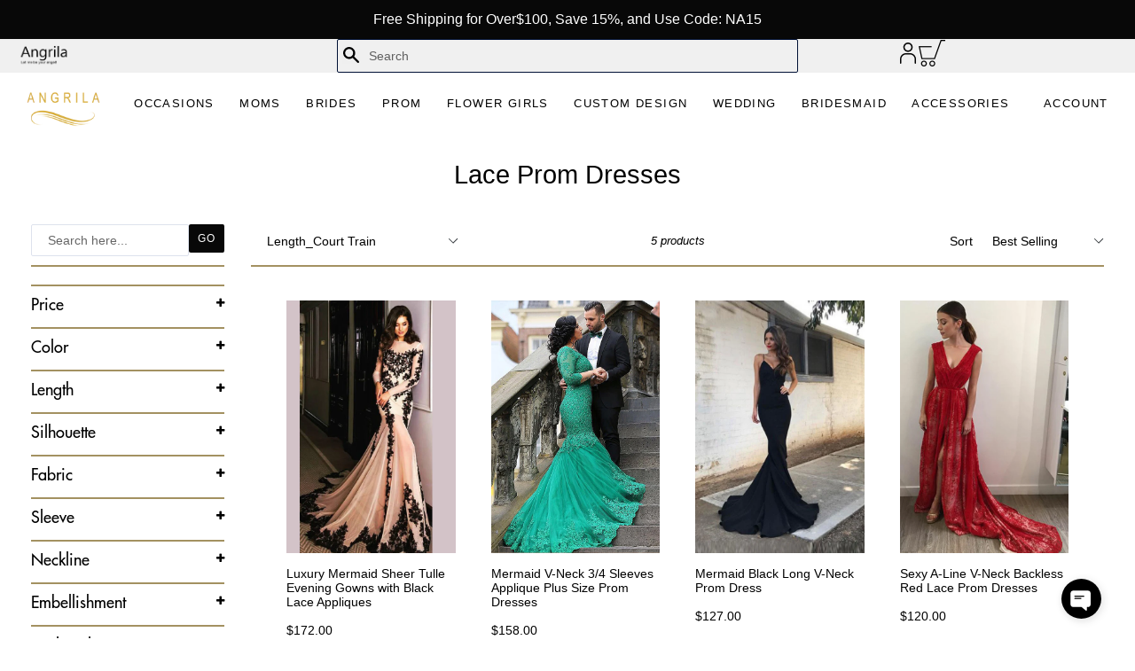

--- FILE ---
content_type: text/html; charset=utf-8
request_url: https://www.angrila.com/collections/lace-prom-dresses/length_court-train
body_size: 30453
content:















<!doctype html>
<!--[if IE 9]> <html class="ie9 no-js" lang="en"> <![endif]-->
<!--[if (gt IE 9)|!(IE)]><!--> <html class="no-js" lang="en"> <!--<![endif]-->
<head>
  <meta name="facebook-domain-verification" content="mqedey6jste59f72n666hxf9l9ih8x" />
  <meta name="p:domain_verify" content="24ed45fae6bb8cbc09de2fac8571a7f9"/> 
  <meta name="google-site-verification" content="ZDcfZBxzql5hbNHbOX-uq0j_YbdQhxEe5N-fhMgrBcA" /> 
  <meta name="wot-verification" content="eabb4ac9b157173a335d"/>
  <meta http-equiv="X-UA-Compatible" content="IE=edge,chrome=1">
  <meta name="viewport" content="width=device-width,initial-scale=1">
  <meta name="theme-color" content="#080808">
  <link rel="canonical" href="https://www.angrila.com/collections/lace-prom-dresses/length_court-train">

  
    <link rel="shortcut icon" href="//www.angrila.com/cdn/shop/files/icon_32x32.png?v=1613662099" type="image/png">
  

  
  <title>
    Shop Lace Prom Dresses | Plenty of Styles &amp; Colors
    
 &ndash; Tagged &quot;Length_Court Train&quot;
    
    
      &ndash; Angrila
    
  </title>

  
    <meta name="description" content="Lace prom gowns is a constant trend on the red carpets and runways. Shop at Angrila for lace dresses for prom in plus and regular sizes.">
  

  <!-- /snippets/social-meta-tags.liquid -->




<meta property="og:site_name" content="Angrila">
<meta property="og:url" content="https://www.angrila.com/collections/lace-prom-dresses/length_court-train">
<meta property="og:title" content="Lace Prom Dresses">
<meta property="og:type" content="product.group">
<meta property="og:description" content="Lace prom gowns is a constant trend on the red carpets and runways. Shop at Angrila for lace dresses for prom in plus and regular sizes.">





  <meta name="twitter:site" content="@angrila_dress">

<meta name="twitter:card" content="summary_large_image">
<meta name="twitter:title" content="Lace Prom Dresses">
<meta name="twitter:description" content="Lace prom gowns is a constant trend on the red carpets and runways. Shop at Angrila for lace dresses for prom in plus and regular sizes.">


  <link href="//www.angrila.com/cdn/shop/t/42/assets/theme.scss.css?v=148348722329635304151768978662" rel="stylesheet" type="text/css" media="all" />
  


  <!-- Font-Awesome ================================================== -->
  <link href="//www.angrila.com/cdn/shop/t/42/assets/font-awesome.min.css?v=135012693589462871341764313506" rel="stylesheet" type="text/css" media="all" />
  <link type="text/css" rel="stylesheet" href="//fast.fonts.net/cssapi/c47265cb-0542-4ee9-9e96-3d565f5ed49c.css"/>
   <link href="//www.angrila.com/cdn/shop/t/42/assets/custom.css?v=150333048327453405041764124849" rel="stylesheet" type="text/css" media="all" />

  <script>
    var theme = {
      strings: {
        addToCart: "Add to cart",
        soldOut: "Sold out",
        unavailable: "Unavailable",
        showMore: "Show More",
        showLess: "Show Less",
        addressError: "Error looking up that address",
        addressNoResults: "No results for that address",
        addressQueryLimit: "You have exceeded the Google API usage limit. Consider upgrading to a \u003ca href=\"https:\/\/developers.google.com\/maps\/premium\/usage-limits\"\u003ePremium Plan\u003c\/a\u003e.",
        authError: "There was a problem authenticating your Google Maps account."
      },
      moneyFormat: "${{amount}}"
    }

    document.documentElement.className = document.documentElement.className.replace('no-js', 'js');
  </script>

  <!--[if (lte IE 9) ]><script src="//www.angrila.com/cdn/shop/t/42/assets/match-media.min.js?v=22265819453975888031764124849" type="text/javascript"></script><![endif]-->

  

  <!--[if (gt IE 9)|!(IE)]><!--><script src="//www.angrila.com/cdn/shop/t/42/assets/lazysizes.js?v=68441465964607740661764124849" async="async"></script><!--<![endif]-->
  <!--[if lte IE 9]><script src="//www.angrila.com/cdn/shop/t/42/assets/lazysizes.min.js?v=19531"></script><![endif]-->

  <!--[if (gt IE 9)|!(IE)]><!--><script src="//www.angrila.com/cdn/shop/t/42/assets/vendor.js?v=97531420273800081531764124849" defer="defer"></script><!--<![endif]-->
  <!--[if lte IE 9]><script src="//www.angrila.com/cdn/shop/t/42/assets/vendor.js?v=97531420273800081531764124849"></script><![endif]-->

  <!--[if (gt IE 9)|!(IE)]><!--><script src="//www.angrila.com/cdn/shop/t/42/assets/theme.js?v=122738495875473687191764124849" defer="defer"></script><!--<![endif]-->
  <!--[if lte IE 9]><script src="//www.angrila.com/cdn/shop/t/42/assets/theme.js?v=122738495875473687191764124849"></script><![endif]-->

  
  <script>window.performance && window.performance.mark && window.performance.mark('shopify.content_for_header.start');</script><meta id="shopify-digital-wallet" name="shopify-digital-wallet" content="/26344172/digital_wallets/dialog">
<meta name="shopify-checkout-api-token" content="5aa1104b5bd1b06e43ad6909ff1e8879">
<meta id="in-context-paypal-metadata" data-shop-id="26344172" data-venmo-supported="false" data-environment="production" data-locale="en_US" data-paypal-v4="true" data-currency="USD">
<link rel="alternate" type="application/atom+xml" title="Feed" href="/collections/lace-prom-dresses/length_court-train.atom" />
<link rel="alternate" type="application/json+oembed" href="https://www.angrila.com/collections/lace-prom-dresses/length_court-train.oembed">
<script async="async" src="/checkouts/internal/preloads.js?locale=en-US"></script>
<link rel="preconnect" href="https://shop.app" crossorigin="anonymous">
<script async="async" src="https://shop.app/checkouts/internal/preloads.js?locale=en-US&shop_id=26344172" crossorigin="anonymous"></script>
<script id="apple-pay-shop-capabilities" type="application/json">{"shopId":26344172,"countryCode":"HK","currencyCode":"USD","merchantCapabilities":["supports3DS"],"merchantId":"gid:\/\/shopify\/Shop\/26344172","merchantName":"Angrila","requiredBillingContactFields":["postalAddress","email","phone"],"requiredShippingContactFields":["postalAddress","email","phone"],"shippingType":"shipping","supportedNetworks":["visa","masterCard","amex"],"total":{"type":"pending","label":"Angrila","amount":"1.00"},"shopifyPaymentsEnabled":true,"supportsSubscriptions":true}</script>
<script id="shopify-features" type="application/json">{"accessToken":"5aa1104b5bd1b06e43ad6909ff1e8879","betas":["rich-media-storefront-analytics"],"domain":"www.angrila.com","predictiveSearch":true,"shopId":26344172,"locale":"en"}</script>
<script>var Shopify = Shopify || {};
Shopify.shop = "angrila.myshopify.com";
Shopify.locale = "en";
Shopify.currency = {"active":"USD","rate":"1.0"};
Shopify.country = "US";
Shopify.theme = {"name":"MW Dev | ly | Backup | 06-11-24(worked-19-Dec-2...","id":157224665344,"schema_name":"Arie","schema_version":"0.0.1","theme_store_id":null,"role":"main"};
Shopify.theme.handle = "null";
Shopify.theme.style = {"id":null,"handle":null};
Shopify.cdnHost = "www.angrila.com/cdn";
Shopify.routes = Shopify.routes || {};
Shopify.routes.root = "/";</script>
<script type="module">!function(o){(o.Shopify=o.Shopify||{}).modules=!0}(window);</script>
<script>!function(o){function n(){var o=[];function n(){o.push(Array.prototype.slice.apply(arguments))}return n.q=o,n}var t=o.Shopify=o.Shopify||{};t.loadFeatures=n(),t.autoloadFeatures=n()}(window);</script>
<script>
  window.ShopifyPay = window.ShopifyPay || {};
  window.ShopifyPay.apiHost = "shop.app\/pay";
  window.ShopifyPay.redirectState = null;
</script>
<script id="shop-js-analytics" type="application/json">{"pageType":"collection"}</script>
<script defer="defer" async type="module" src="//www.angrila.com/cdn/shopifycloud/shop-js/modules/v2/client.init-shop-cart-sync_BN7fPSNr.en.esm.js"></script>
<script defer="defer" async type="module" src="//www.angrila.com/cdn/shopifycloud/shop-js/modules/v2/chunk.common_Cbph3Kss.esm.js"></script>
<script defer="defer" async type="module" src="//www.angrila.com/cdn/shopifycloud/shop-js/modules/v2/chunk.modal_DKumMAJ1.esm.js"></script>
<script type="module">
  await import("//www.angrila.com/cdn/shopifycloud/shop-js/modules/v2/client.init-shop-cart-sync_BN7fPSNr.en.esm.js");
await import("//www.angrila.com/cdn/shopifycloud/shop-js/modules/v2/chunk.common_Cbph3Kss.esm.js");
await import("//www.angrila.com/cdn/shopifycloud/shop-js/modules/v2/chunk.modal_DKumMAJ1.esm.js");

  window.Shopify.SignInWithShop?.initShopCartSync?.({"fedCMEnabled":true,"windoidEnabled":true});

</script>
<script>
  window.Shopify = window.Shopify || {};
  if (!window.Shopify.featureAssets) window.Shopify.featureAssets = {};
  window.Shopify.featureAssets['shop-js'] = {"shop-cart-sync":["modules/v2/client.shop-cart-sync_CJVUk8Jm.en.esm.js","modules/v2/chunk.common_Cbph3Kss.esm.js","modules/v2/chunk.modal_DKumMAJ1.esm.js"],"init-fed-cm":["modules/v2/client.init-fed-cm_7Fvt41F4.en.esm.js","modules/v2/chunk.common_Cbph3Kss.esm.js","modules/v2/chunk.modal_DKumMAJ1.esm.js"],"init-shop-email-lookup-coordinator":["modules/v2/client.init-shop-email-lookup-coordinator_Cc088_bR.en.esm.js","modules/v2/chunk.common_Cbph3Kss.esm.js","modules/v2/chunk.modal_DKumMAJ1.esm.js"],"init-windoid":["modules/v2/client.init-windoid_hPopwJRj.en.esm.js","modules/v2/chunk.common_Cbph3Kss.esm.js","modules/v2/chunk.modal_DKumMAJ1.esm.js"],"shop-button":["modules/v2/client.shop-button_B0jaPSNF.en.esm.js","modules/v2/chunk.common_Cbph3Kss.esm.js","modules/v2/chunk.modal_DKumMAJ1.esm.js"],"shop-cash-offers":["modules/v2/client.shop-cash-offers_DPIskqss.en.esm.js","modules/v2/chunk.common_Cbph3Kss.esm.js","modules/v2/chunk.modal_DKumMAJ1.esm.js"],"shop-toast-manager":["modules/v2/client.shop-toast-manager_CK7RT69O.en.esm.js","modules/v2/chunk.common_Cbph3Kss.esm.js","modules/v2/chunk.modal_DKumMAJ1.esm.js"],"init-shop-cart-sync":["modules/v2/client.init-shop-cart-sync_BN7fPSNr.en.esm.js","modules/v2/chunk.common_Cbph3Kss.esm.js","modules/v2/chunk.modal_DKumMAJ1.esm.js"],"init-customer-accounts-sign-up":["modules/v2/client.init-customer-accounts-sign-up_CfPf4CXf.en.esm.js","modules/v2/client.shop-login-button_DeIztwXF.en.esm.js","modules/v2/chunk.common_Cbph3Kss.esm.js","modules/v2/chunk.modal_DKumMAJ1.esm.js"],"pay-button":["modules/v2/client.pay-button_CgIwFSYN.en.esm.js","modules/v2/chunk.common_Cbph3Kss.esm.js","modules/v2/chunk.modal_DKumMAJ1.esm.js"],"init-customer-accounts":["modules/v2/client.init-customer-accounts_DQ3x16JI.en.esm.js","modules/v2/client.shop-login-button_DeIztwXF.en.esm.js","modules/v2/chunk.common_Cbph3Kss.esm.js","modules/v2/chunk.modal_DKumMAJ1.esm.js"],"avatar":["modules/v2/client.avatar_BTnouDA3.en.esm.js"],"init-shop-for-new-customer-accounts":["modules/v2/client.init-shop-for-new-customer-accounts_CsZy_esa.en.esm.js","modules/v2/client.shop-login-button_DeIztwXF.en.esm.js","modules/v2/chunk.common_Cbph3Kss.esm.js","modules/v2/chunk.modal_DKumMAJ1.esm.js"],"shop-follow-button":["modules/v2/client.shop-follow-button_BRMJjgGd.en.esm.js","modules/v2/chunk.common_Cbph3Kss.esm.js","modules/v2/chunk.modal_DKumMAJ1.esm.js"],"checkout-modal":["modules/v2/client.checkout-modal_B9Drz_yf.en.esm.js","modules/v2/chunk.common_Cbph3Kss.esm.js","modules/v2/chunk.modal_DKumMAJ1.esm.js"],"shop-login-button":["modules/v2/client.shop-login-button_DeIztwXF.en.esm.js","modules/v2/chunk.common_Cbph3Kss.esm.js","modules/v2/chunk.modal_DKumMAJ1.esm.js"],"lead-capture":["modules/v2/client.lead-capture_DXYzFM3R.en.esm.js","modules/v2/chunk.common_Cbph3Kss.esm.js","modules/v2/chunk.modal_DKumMAJ1.esm.js"],"shop-login":["modules/v2/client.shop-login_CA5pJqmO.en.esm.js","modules/v2/chunk.common_Cbph3Kss.esm.js","modules/v2/chunk.modal_DKumMAJ1.esm.js"],"payment-terms":["modules/v2/client.payment-terms_BxzfvcZJ.en.esm.js","modules/v2/chunk.common_Cbph3Kss.esm.js","modules/v2/chunk.modal_DKumMAJ1.esm.js"]};
</script>
<script>(function() {
  var isLoaded = false;
  function asyncLoad() {
    if (isLoaded) return;
    isLoaded = true;
    var urls = ["https:\/\/formbuilder.hulkapps.com\/skeletopapp.js?shop=angrila.myshopify.com","https:\/\/na.shgcdn3.com\/pixel-collector.js?shop=angrila.myshopify.com","https:\/\/adtool-public-prod-1302967645.cos.ap-hongkong.myqcloud.com\/adtool-web-script\/v1\/1362009525419064\/woLDEjHP_bCwBbyqJvmEvECvLtYBqxZwNOy5qvUuLU4o9P6Z_EL1GSoiQ0i-Yf52ZG9aRMDerSvp2xJTFRyfum2VLs2P6la7O1NySllgwoc\/script.js?shop=angrila.myshopify.com","https:\/\/adtool-public-prod-1302967645.cos.ap-hongkong.myqcloud.com\/adtool-web-script\/v1\/3802426246719909\/XCNx5DUgOSz-KJ0aEQ9klHxiqJmfDVkrfP35ARqMrzwX4423aNCTNjxBJwK-rAtN354ENWOfe7rVMEpk1tvAWu9VPQ9ckhfaeb5zpRPfE2pMor0b8o1fjLgIg1xkHz-Y\/script.js?shop=angrila.myshopify.com"];
    for (var i = 0; i < urls.length; i++) {
      var s = document.createElement('script');
      s.type = 'text/javascript';
      s.async = true;
      s.src = urls[i];
      var x = document.getElementsByTagName('script')[0];
      x.parentNode.insertBefore(s, x);
    }
  };
  if(window.attachEvent) {
    window.attachEvent('onload', asyncLoad);
  } else {
    window.addEventListener('load', asyncLoad, false);
  }
})();</script>
<script id="__st">var __st={"a":26344172,"offset":-18000,"reqid":"21ba52f2-246a-4112-b308-9b12c44da52b-1769907870","pageurl":"www.angrila.com\/collections\/lace-prom-dresses\/length_court-train","u":"a27467b36724","p":"collection","rtyp":"collection","rid":33091813469};</script>
<script>window.ShopifyPaypalV4VisibilityTracking = true;</script>
<script id="captcha-bootstrap">!function(){'use strict';const t='contact',e='account',n='new_comment',o=[[t,t],['blogs',n],['comments',n],[t,'customer']],c=[[e,'customer_login'],[e,'guest_login'],[e,'recover_customer_password'],[e,'create_customer']],r=t=>t.map((([t,e])=>`form[action*='/${t}']:not([data-nocaptcha='true']) input[name='form_type'][value='${e}']`)).join(','),a=t=>()=>t?[...document.querySelectorAll(t)].map((t=>t.form)):[];function s(){const t=[...o],e=r(t);return a(e)}const i='password',u='form_key',d=['recaptcha-v3-token','g-recaptcha-response','h-captcha-response',i],f=()=>{try{return window.sessionStorage}catch{return}},m='__shopify_v',_=t=>t.elements[u];function p(t,e,n=!1){try{const o=window.sessionStorage,c=JSON.parse(o.getItem(e)),{data:r}=function(t){const{data:e,action:n}=t;return t[m]||n?{data:e,action:n}:{data:t,action:n}}(c);for(const[e,n]of Object.entries(r))t.elements[e]&&(t.elements[e].value=n);n&&o.removeItem(e)}catch(o){console.error('form repopulation failed',{error:o})}}const l='form_type',E='cptcha';function T(t){t.dataset[E]=!0}const w=window,h=w.document,L='Shopify',v='ce_forms',y='captcha';let A=!1;((t,e)=>{const n=(g='f06e6c50-85a8-45c8-87d0-21a2b65856fe',I='https://cdn.shopify.com/shopifycloud/storefront-forms-hcaptcha/ce_storefront_forms_captcha_hcaptcha.v1.5.2.iife.js',D={infoText:'Protected by hCaptcha',privacyText:'Privacy',termsText:'Terms'},(t,e,n)=>{const o=w[L][v],c=o.bindForm;if(c)return c(t,g,e,D).then(n);var r;o.q.push([[t,g,e,D],n]),r=I,A||(h.body.append(Object.assign(h.createElement('script'),{id:'captcha-provider',async:!0,src:r})),A=!0)});var g,I,D;w[L]=w[L]||{},w[L][v]=w[L][v]||{},w[L][v].q=[],w[L][y]=w[L][y]||{},w[L][y].protect=function(t,e){n(t,void 0,e),T(t)},Object.freeze(w[L][y]),function(t,e,n,w,h,L){const[v,y,A,g]=function(t,e,n){const i=e?o:[],u=t?c:[],d=[...i,...u],f=r(d),m=r(i),_=r(d.filter((([t,e])=>n.includes(e))));return[a(f),a(m),a(_),s()]}(w,h,L),I=t=>{const e=t.target;return e instanceof HTMLFormElement?e:e&&e.form},D=t=>v().includes(t);t.addEventListener('submit',(t=>{const e=I(t);if(!e)return;const n=D(e)&&!e.dataset.hcaptchaBound&&!e.dataset.recaptchaBound,o=_(e),c=g().includes(e)&&(!o||!o.value);(n||c)&&t.preventDefault(),c&&!n&&(function(t){try{if(!f())return;!function(t){const e=f();if(!e)return;const n=_(t);if(!n)return;const o=n.value;o&&e.removeItem(o)}(t);const e=Array.from(Array(32),(()=>Math.random().toString(36)[2])).join('');!function(t,e){_(t)||t.append(Object.assign(document.createElement('input'),{type:'hidden',name:u})),t.elements[u].value=e}(t,e),function(t,e){const n=f();if(!n)return;const o=[...t.querySelectorAll(`input[type='${i}']`)].map((({name:t})=>t)),c=[...d,...o],r={};for(const[a,s]of new FormData(t).entries())c.includes(a)||(r[a]=s);n.setItem(e,JSON.stringify({[m]:1,action:t.action,data:r}))}(t,e)}catch(e){console.error('failed to persist form',e)}}(e),e.submit())}));const S=(t,e)=>{t&&!t.dataset[E]&&(n(t,e.some((e=>e===t))),T(t))};for(const o of['focusin','change'])t.addEventListener(o,(t=>{const e=I(t);D(e)&&S(e,y())}));const B=e.get('form_key'),M=e.get(l),P=B&&M;t.addEventListener('DOMContentLoaded',(()=>{const t=y();if(P)for(const e of t)e.elements[l].value===M&&p(e,B);[...new Set([...A(),...v().filter((t=>'true'===t.dataset.shopifyCaptcha))])].forEach((e=>S(e,t)))}))}(h,new URLSearchParams(w.location.search),n,t,e,['guest_login'])})(!0,!0)}();</script>
<script integrity="sha256-4kQ18oKyAcykRKYeNunJcIwy7WH5gtpwJnB7kiuLZ1E=" data-source-attribution="shopify.loadfeatures" defer="defer" src="//www.angrila.com/cdn/shopifycloud/storefront/assets/storefront/load_feature-a0a9edcb.js" crossorigin="anonymous"></script>
<script crossorigin="anonymous" defer="defer" src="//www.angrila.com/cdn/shopifycloud/storefront/assets/shopify_pay/storefront-65b4c6d7.js?v=20250812"></script>
<script data-source-attribution="shopify.dynamic_checkout.dynamic.init">var Shopify=Shopify||{};Shopify.PaymentButton=Shopify.PaymentButton||{isStorefrontPortableWallets:!0,init:function(){window.Shopify.PaymentButton.init=function(){};var t=document.createElement("script");t.src="https://www.angrila.com/cdn/shopifycloud/portable-wallets/latest/portable-wallets.en.js",t.type="module",document.head.appendChild(t)}};
</script>
<script data-source-attribution="shopify.dynamic_checkout.buyer_consent">
  function portableWalletsHideBuyerConsent(e){var t=document.getElementById("shopify-buyer-consent"),n=document.getElementById("shopify-subscription-policy-button");t&&n&&(t.classList.add("hidden"),t.setAttribute("aria-hidden","true"),n.removeEventListener("click",e))}function portableWalletsShowBuyerConsent(e){var t=document.getElementById("shopify-buyer-consent"),n=document.getElementById("shopify-subscription-policy-button");t&&n&&(t.classList.remove("hidden"),t.removeAttribute("aria-hidden"),n.addEventListener("click",e))}window.Shopify?.PaymentButton&&(window.Shopify.PaymentButton.hideBuyerConsent=portableWalletsHideBuyerConsent,window.Shopify.PaymentButton.showBuyerConsent=portableWalletsShowBuyerConsent);
</script>
<script data-source-attribution="shopify.dynamic_checkout.cart.bootstrap">document.addEventListener("DOMContentLoaded",(function(){function t(){return document.querySelector("shopify-accelerated-checkout-cart, shopify-accelerated-checkout")}if(t())Shopify.PaymentButton.init();else{new MutationObserver((function(e,n){t()&&(Shopify.PaymentButton.init(),n.disconnect())})).observe(document.body,{childList:!0,subtree:!0})}}));
</script>
<script id='scb4127' type='text/javascript' async='' src='https://www.angrila.com/cdn/shopifycloud/privacy-banner/storefront-banner.js'></script><link id="shopify-accelerated-checkout-styles" rel="stylesheet" media="screen" href="https://www.angrila.com/cdn/shopifycloud/portable-wallets/latest/accelerated-checkout-backwards-compat.css" crossorigin="anonymous">
<style id="shopify-accelerated-checkout-cart">
        #shopify-buyer-consent {
  margin-top: 1em;
  display: inline-block;
  width: 100%;
}

#shopify-buyer-consent.hidden {
  display: none;
}

#shopify-subscription-policy-button {
  background: none;
  border: none;
  padding: 0;
  text-decoration: underline;
  font-size: inherit;
  cursor: pointer;
}

#shopify-subscription-policy-button::before {
  box-shadow: none;
}

      </style>

<script>window.performance && window.performance.mark && window.performance.mark('shopify.content_for_header.end');</script>
  





  <script type="text/javascript">
    
      window.__shgMoneyFormat = window.__shgMoneyFormat || {"AED":{"currency":"AED","currency_symbol":"د.إ","currency_symbol_location":"left","decimal_places":2,"decimal_separator":".","thousands_separator":","},"AFN":{"currency":"AFN","currency_symbol":"؋","currency_symbol_location":"left","decimal_places":2,"decimal_separator":".","thousands_separator":","},"ALL":{"currency":"ALL","currency_symbol":"L","currency_symbol_location":"left","decimal_places":2,"decimal_separator":".","thousands_separator":","},"AMD":{"currency":"AMD","currency_symbol":"դր.","currency_symbol_location":"left","decimal_places":2,"decimal_separator":".","thousands_separator":","},"ANG":{"currency":"ANG","currency_symbol":"ƒ","currency_symbol_location":"left","decimal_places":2,"decimal_separator":".","thousands_separator":","},"AUD":{"currency":"AUD","currency_symbol":"$","currency_symbol_location":"left","decimal_places":2,"decimal_separator":".","thousands_separator":","},"AWG":{"currency":"AWG","currency_symbol":"ƒ","currency_symbol_location":"left","decimal_places":2,"decimal_separator":".","thousands_separator":","},"AZN":{"currency":"AZN","currency_symbol":"₼","currency_symbol_location":"left","decimal_places":2,"decimal_separator":".","thousands_separator":","},"BAM":{"currency":"BAM","currency_symbol":"КМ","currency_symbol_location":"left","decimal_places":2,"decimal_separator":".","thousands_separator":","},"BBD":{"currency":"BBD","currency_symbol":"$","currency_symbol_location":"left","decimal_places":2,"decimal_separator":".","thousands_separator":","},"BDT":{"currency":"BDT","currency_symbol":"৳","currency_symbol_location":"left","decimal_places":2,"decimal_separator":".","thousands_separator":","},"BIF":{"currency":"BIF","currency_symbol":"Fr","currency_symbol_location":"left","decimal_places":2,"decimal_separator":".","thousands_separator":","},"BND":{"currency":"BND","currency_symbol":"$","currency_symbol_location":"left","decimal_places":2,"decimal_separator":".","thousands_separator":","},"BOB":{"currency":"BOB","currency_symbol":"Bs.","currency_symbol_location":"left","decimal_places":2,"decimal_separator":".","thousands_separator":","},"BSD":{"currency":"BSD","currency_symbol":"$","currency_symbol_location":"left","decimal_places":2,"decimal_separator":".","thousands_separator":","},"BWP":{"currency":"BWP","currency_symbol":"P","currency_symbol_location":"left","decimal_places":2,"decimal_separator":".","thousands_separator":","},"BZD":{"currency":"BZD","currency_symbol":"$","currency_symbol_location":"left","decimal_places":2,"decimal_separator":".","thousands_separator":","},"CAD":{"currency":"CAD","currency_symbol":"$","currency_symbol_location":"left","decimal_places":2,"decimal_separator":".","thousands_separator":","},"CDF":{"currency":"CDF","currency_symbol":"Fr","currency_symbol_location":"left","decimal_places":2,"decimal_separator":".","thousands_separator":","},"CHF":{"currency":"CHF","currency_symbol":"CHF","currency_symbol_location":"left","decimal_places":2,"decimal_separator":".","thousands_separator":","},"CNY":{"currency":"CNY","currency_symbol":"¥","currency_symbol_location":"left","decimal_places":2,"decimal_separator":".","thousands_separator":","},"CRC":{"currency":"CRC","currency_symbol":"₡","currency_symbol_location":"left","decimal_places":2,"decimal_separator":".","thousands_separator":","},"CVE":{"currency":"CVE","currency_symbol":"$","currency_symbol_location":"left","decimal_places":2,"decimal_separator":".","thousands_separator":","},"CZK":{"currency":"CZK","currency_symbol":"Kč","currency_symbol_location":"left","decimal_places":2,"decimal_separator":".","thousands_separator":","},"DJF":{"currency":"DJF","currency_symbol":"Fdj","currency_symbol_location":"left","decimal_places":2,"decimal_separator":".","thousands_separator":","},"DKK":{"currency":"DKK","currency_symbol":"kr.","currency_symbol_location":"left","decimal_places":2,"decimal_separator":".","thousands_separator":","},"DOP":{"currency":"DOP","currency_symbol":"$","currency_symbol_location":"left","decimal_places":2,"decimal_separator":".","thousands_separator":","},"DZD":{"currency":"DZD","currency_symbol":"د.ج","currency_symbol_location":"left","decimal_places":2,"decimal_separator":".","thousands_separator":","},"EGP":{"currency":"EGP","currency_symbol":"ج.م","currency_symbol_location":"left","decimal_places":2,"decimal_separator":".","thousands_separator":","},"ETB":{"currency":"ETB","currency_symbol":"Br","currency_symbol_location":"left","decimal_places":2,"decimal_separator":".","thousands_separator":","},"EUR":{"currency":"EUR","currency_symbol":"€","currency_symbol_location":"left","decimal_places":2,"decimal_separator":".","thousands_separator":","},"FJD":{"currency":"FJD","currency_symbol":"$","currency_symbol_location":"left","decimal_places":2,"decimal_separator":".","thousands_separator":","},"FKP":{"currency":"FKP","currency_symbol":"£","currency_symbol_location":"left","decimal_places":2,"decimal_separator":".","thousands_separator":","},"GBP":{"currency":"GBP","currency_symbol":"£","currency_symbol_location":"left","decimal_places":2,"decimal_separator":".","thousands_separator":","},"GMD":{"currency":"GMD","currency_symbol":"D","currency_symbol_location":"left","decimal_places":2,"decimal_separator":".","thousands_separator":","},"GNF":{"currency":"GNF","currency_symbol":"Fr","currency_symbol_location":"left","decimal_places":2,"decimal_separator":".","thousands_separator":","},"GTQ":{"currency":"GTQ","currency_symbol":"Q","currency_symbol_location":"left","decimal_places":2,"decimal_separator":".","thousands_separator":","},"GYD":{"currency":"GYD","currency_symbol":"$","currency_symbol_location":"left","decimal_places":2,"decimal_separator":".","thousands_separator":","},"HKD":{"currency":"HKD","currency_symbol":"$","currency_symbol_location":"left","decimal_places":2,"decimal_separator":".","thousands_separator":","},"HNL":{"currency":"HNL","currency_symbol":"L","currency_symbol_location":"left","decimal_places":2,"decimal_separator":".","thousands_separator":","},"HUF":{"currency":"HUF","currency_symbol":"Ft","currency_symbol_location":"left","decimal_places":2,"decimal_separator":".","thousands_separator":","},"IDR":{"currency":"IDR","currency_symbol":"Rp","currency_symbol_location":"left","decimal_places":2,"decimal_separator":".","thousands_separator":","},"ILS":{"currency":"ILS","currency_symbol":"₪","currency_symbol_location":"left","decimal_places":2,"decimal_separator":".","thousands_separator":","},"INR":{"currency":"INR","currency_symbol":"₹","currency_symbol_location":"left","decimal_places":2,"decimal_separator":".","thousands_separator":","},"ISK":{"currency":"ISK","currency_symbol":"kr.","currency_symbol_location":"left","decimal_places":2,"decimal_separator":".","thousands_separator":","},"JMD":{"currency":"JMD","currency_symbol":"$","currency_symbol_location":"left","decimal_places":2,"decimal_separator":".","thousands_separator":","},"JPY":{"currency":"JPY","currency_symbol":"¥","currency_symbol_location":"left","decimal_places":2,"decimal_separator":".","thousands_separator":","},"KES":{"currency":"KES","currency_symbol":"KSh","currency_symbol_location":"left","decimal_places":2,"decimal_separator":".","thousands_separator":","},"KGS":{"currency":"KGS","currency_symbol":"som","currency_symbol_location":"left","decimal_places":2,"decimal_separator":".","thousands_separator":","},"KHR":{"currency":"KHR","currency_symbol":"៛","currency_symbol_location":"left","decimal_places":2,"decimal_separator":".","thousands_separator":","},"KMF":{"currency":"KMF","currency_symbol":"Fr","currency_symbol_location":"left","decimal_places":2,"decimal_separator":".","thousands_separator":","},"KRW":{"currency":"KRW","currency_symbol":"₩","currency_symbol_location":"left","decimal_places":2,"decimal_separator":".","thousands_separator":","},"KYD":{"currency":"KYD","currency_symbol":"$","currency_symbol_location":"left","decimal_places":2,"decimal_separator":".","thousands_separator":","},"KZT":{"currency":"KZT","currency_symbol":"₸","currency_symbol_location":"left","decimal_places":2,"decimal_separator":".","thousands_separator":","},"LAK":{"currency":"LAK","currency_symbol":"₭","currency_symbol_location":"left","decimal_places":2,"decimal_separator":".","thousands_separator":","},"LBP":{"currency":"LBP","currency_symbol":"ل.ل","currency_symbol_location":"left","decimal_places":2,"decimal_separator":".","thousands_separator":","},"LKR":{"currency":"LKR","currency_symbol":"₨","currency_symbol_location":"left","decimal_places":2,"decimal_separator":".","thousands_separator":","},"MAD":{"currency":"MAD","currency_symbol":"د.م.","currency_symbol_location":"left","decimal_places":2,"decimal_separator":".","thousands_separator":","},"MDL":{"currency":"MDL","currency_symbol":"L","currency_symbol_location":"left","decimal_places":2,"decimal_separator":".","thousands_separator":","},"MKD":{"currency":"MKD","currency_symbol":"ден","currency_symbol_location":"left","decimal_places":2,"decimal_separator":".","thousands_separator":","},"MMK":{"currency":"MMK","currency_symbol":"K","currency_symbol_location":"left","decimal_places":2,"decimal_separator":".","thousands_separator":","},"MNT":{"currency":"MNT","currency_symbol":"₮","currency_symbol_location":"left","decimal_places":2,"decimal_separator":".","thousands_separator":","},"MOP":{"currency":"MOP","currency_symbol":"P","currency_symbol_location":"left","decimal_places":2,"decimal_separator":".","thousands_separator":","},"MUR":{"currency":"MUR","currency_symbol":"₨","currency_symbol_location":"left","decimal_places":2,"decimal_separator":".","thousands_separator":","},"MVR":{"currency":"MVR","currency_symbol":"MVR","currency_symbol_location":"left","decimal_places":2,"decimal_separator":".","thousands_separator":","},"MWK":{"currency":"MWK","currency_symbol":"MK","currency_symbol_location":"left","decimal_places":2,"decimal_separator":".","thousands_separator":","},"MYR":{"currency":"MYR","currency_symbol":"RM","currency_symbol_location":"left","decimal_places":2,"decimal_separator":".","thousands_separator":","},"NGN":{"currency":"NGN","currency_symbol":"₦","currency_symbol_location":"left","decimal_places":2,"decimal_separator":".","thousands_separator":","},"NIO":{"currency":"NIO","currency_symbol":"C$","currency_symbol_location":"left","decimal_places":2,"decimal_separator":".","thousands_separator":","},"NPR":{"currency":"NPR","currency_symbol":"Rs.","currency_symbol_location":"left","decimal_places":2,"decimal_separator":".","thousands_separator":","},"NZD":{"currency":"NZD","currency_symbol":"$","currency_symbol_location":"left","decimal_places":2,"decimal_separator":".","thousands_separator":","},"PEN":{"currency":"PEN","currency_symbol":"S/","currency_symbol_location":"left","decimal_places":2,"decimal_separator":".","thousands_separator":","},"PGK":{"currency":"PGK","currency_symbol":"K","currency_symbol_location":"left","decimal_places":2,"decimal_separator":".","thousands_separator":","},"PHP":{"currency":"PHP","currency_symbol":"₱","currency_symbol_location":"left","decimal_places":2,"decimal_separator":".","thousands_separator":","},"PKR":{"currency":"PKR","currency_symbol":"₨","currency_symbol_location":"left","decimal_places":2,"decimal_separator":".","thousands_separator":","},"PLN":{"currency":"PLN","currency_symbol":"zł","currency_symbol_location":"left","decimal_places":2,"decimal_separator":".","thousands_separator":","},"PYG":{"currency":"PYG","currency_symbol":"₲","currency_symbol_location":"left","decimal_places":2,"decimal_separator":".","thousands_separator":","},"QAR":{"currency":"QAR","currency_symbol":"ر.ق","currency_symbol_location":"left","decimal_places":2,"decimal_separator":".","thousands_separator":","},"RON":{"currency":"RON","currency_symbol":"Lei","currency_symbol_location":"left","decimal_places":2,"decimal_separator":".","thousands_separator":","},"RSD":{"currency":"RSD","currency_symbol":"РСД","currency_symbol_location":"left","decimal_places":2,"decimal_separator":".","thousands_separator":","},"RWF":{"currency":"RWF","currency_symbol":"FRw","currency_symbol_location":"left","decimal_places":2,"decimal_separator":".","thousands_separator":","},"SAR":{"currency":"SAR","currency_symbol":"ر.س","currency_symbol_location":"left","decimal_places":2,"decimal_separator":".","thousands_separator":","},"SBD":{"currency":"SBD","currency_symbol":"$","currency_symbol_location":"left","decimal_places":2,"decimal_separator":".","thousands_separator":","},"SEK":{"currency":"SEK","currency_symbol":"kr","currency_symbol_location":"left","decimal_places":2,"decimal_separator":".","thousands_separator":","},"SGD":{"currency":"SGD","currency_symbol":"$","currency_symbol_location":"left","decimal_places":2,"decimal_separator":".","thousands_separator":","},"SHP":{"currency":"SHP","currency_symbol":"£","currency_symbol_location":"left","decimal_places":2,"decimal_separator":".","thousands_separator":","},"SLL":{"currency":"SLL","currency_symbol":"Le","currency_symbol_location":"left","decimal_places":2,"decimal_separator":".","thousands_separator":","},"STD":{"currency":"STD","currency_symbol":"Db","currency_symbol_location":"left","decimal_places":2,"decimal_separator":".","thousands_separator":","},"THB":{"currency":"THB","currency_symbol":"฿","currency_symbol_location":"left","decimal_places":2,"decimal_separator":".","thousands_separator":","},"TJS":{"currency":"TJS","currency_symbol":"ЅМ","currency_symbol_location":"left","decimal_places":2,"decimal_separator":".","thousands_separator":","},"TOP":{"currency":"TOP","currency_symbol":"T$","currency_symbol_location":"left","decimal_places":2,"decimal_separator":".","thousands_separator":","},"TTD":{"currency":"TTD","currency_symbol":"$","currency_symbol_location":"left","decimal_places":2,"decimal_separator":".","thousands_separator":","},"TWD":{"currency":"TWD","currency_symbol":"$","currency_symbol_location":"left","decimal_places":2,"decimal_separator":".","thousands_separator":","},"TZS":{"currency":"TZS","currency_symbol":"Sh","currency_symbol_location":"left","decimal_places":2,"decimal_separator":".","thousands_separator":","},"UAH":{"currency":"UAH","currency_symbol":"₴","currency_symbol_location":"left","decimal_places":2,"decimal_separator":".","thousands_separator":","},"UGX":{"currency":"UGX","currency_symbol":"USh","currency_symbol_location":"left","decimal_places":2,"decimal_separator":".","thousands_separator":","},"USD":{"currency":"USD","currency_symbol":"$","currency_symbol_location":"left","decimal_places":2,"decimal_separator":".","thousands_separator":","},"UYU":{"currency":"UYU","currency_symbol":"$U","currency_symbol_location":"left","decimal_places":2,"decimal_separator":".","thousands_separator":","},"UZS":{"currency":"UZS","currency_symbol":"so'm","currency_symbol_location":"left","decimal_places":2,"decimal_separator":".","thousands_separator":","},"VND":{"currency":"VND","currency_symbol":"₫","currency_symbol_location":"left","decimal_places":2,"decimal_separator":".","thousands_separator":","},"VUV":{"currency":"VUV","currency_symbol":"Vt","currency_symbol_location":"left","decimal_places":2,"decimal_separator":".","thousands_separator":","},"WST":{"currency":"WST","currency_symbol":"T","currency_symbol_location":"left","decimal_places":2,"decimal_separator":".","thousands_separator":","},"XAF":{"currency":"XAF","currency_symbol":"CFA","currency_symbol_location":"left","decimal_places":2,"decimal_separator":".","thousands_separator":","},"XCD":{"currency":"XCD","currency_symbol":"$","currency_symbol_location":"left","decimal_places":2,"decimal_separator":".","thousands_separator":","},"XOF":{"currency":"XOF","currency_symbol":"Fr","currency_symbol_location":"left","decimal_places":2,"decimal_separator":".","thousands_separator":","},"XPF":{"currency":"XPF","currency_symbol":"Fr","currency_symbol_location":"left","decimal_places":2,"decimal_separator":".","thousands_separator":","},"YER":{"currency":"YER","currency_symbol":"﷼","currency_symbol_location":"left","decimal_places":2,"decimal_separator":".","thousands_separator":","}};
    
    window.__shgCurrentCurrencyCode = window.__shgCurrentCurrencyCode || {
      currency: "USD",
      currency_symbol: "$",
      decimal_separator: ".",
      thousands_separator: ",",
      decimal_places: 2,
      currency_symbol_location: "left"
    };
  </script>



  

  

<script type="text/javascript">
  
    window.SHG_CUSTOMER = null;
  
</script>








<style>
    .iti {
        position: relative;
        display: inline-block;
    }
    .iti * {
        box-sizing: border-box;
        -moz-box-sizing: border-box;
    }
    .iti__hide {
        display: none;
    }
    .iti__v-hide {
        visibility: hidden;
    }
    .iti input,
    .iti input[type="tel"],
    .iti input[type="text"] {
        position: relative;
        z-index: 0;
        margin-top: 0 !important;
        margin-bottom: 0 !important;
        padding-right: 36px;
        margin-right: 0;
    }
    .iti__flag-container {
        position: absolute;
        top: 0;
        bottom: 0;
        right: 0;
        padding: 1px;
    }
    .iti__selected-flag {
        z-index: 1;
        position: relative;
        display: flex;
        align-items: center;
        height: 100%;
        padding: 0 6px 0 8px;
    }
    .iti__arrow {
        margin-left: 6px;
        width: 0;
        height: 0;
        border-left: 3px solid transparent;
        border-right: 3px solid transparent;
        border-top: 4px solid #555;
    }
    .iti__arrow--up {
        border-top: none;
        border-bottom: 4px solid #555;
    }
    .iti__country-list {
        position: absolute;
        z-index: 2;
        list-style: none;
        text-align: left;
        padding: 0;
        margin: 0 0 0 -1px;
        box-shadow: 1px 1px 4px rgba(0, 0, 0, 0.2);
        background-color: #fff;
        border: 1px solid #ccc;
        white-space: nowrap;
        max-height: 200px;
        overflow-y: scroll;
        -webkit-overflow-scrolling: touch;
    }
    .iti__country-list--dropup {
        bottom: 100%;
        margin-bottom: -1px;
    }
    @media (max-width: 500px) {
        .iti__country-list {
            white-space: normal;
        }
    }
    .iti__flag-box {
        display: inline-block;
        width: 20px;
    }
    .iti__divider {
        padding-bottom: 5px;
        margin-bottom: 5px;
        border-bottom: 1px solid #ccc;
    }
    .iti__country {
        padding: 5px 10px;
        outline: 0;
    }
    .iti__dial-code {
        color: #999;
    }
    .iti__country.iti__highlight {
        background-color: rgba(0, 0, 0, 0.05);
    }
    .iti__country-name,
    .iti__dial-code,
    .iti__flag-box {
        vertical-align: middle;
    }
    .iti__country-name,
    .iti__flag-box {
        margin-right: 6px;
    }
    .iti--allow-dropdown input,
    .iti--allow-dropdown input[type="tel"],
    .iti--allow-dropdown input[type="text"],
    .iti--separate-dial-code input,
    .iti--separate-dial-code input[type="tel"],
    .iti--separate-dial-code input[type="text"] {
        padding-right: 6px;
        padding-left: 52px;
        margin-left: 0;
    }
    .iti--allow-dropdown .iti__flag-container,
    .iti--separate-dial-code .iti__flag-container {
        right: auto;
        left: 0;
    }
    .iti--allow-dropdown .iti__flag-container:hover {
        cursor: pointer;
    }
    .iti--allow-dropdown .iti__flag-container:hover .iti__selected-flag {
        background-color: rgba(0, 0, 0, 0.05);
    }
    .iti--allow-dropdown input[disabled] + .iti__flag-container:hover,
    .iti--allow-dropdown input[readonly] + .iti__flag-container:hover {
        cursor: default;
    }
    .iti--allow-dropdown input[disabled] + .iti__flag-container:hover .iti__selected-flag,
    .iti--allow-dropdown input[readonly] + .iti__flag-container:hover .iti__selected-flag {
        background-color: transparent;
    }
    .iti--separate-dial-code .iti__selected-flag {
        background-color: rgba(0, 0, 0, 0.05);
    }
    .iti--separate-dial-code .iti__selected-dial-code {
        margin-left: 6px;
    }
    .iti--container {
        position: absolute;
        top: -1000px;
        left: -1000px;
        z-index: 1060;
        padding: 1px;
    }
    .iti--container:hover {
        cursor: pointer;
    }
    .iti-mobile .iti--container {
        top: 30px;
        bottom: 30px;
        left: 30px;
        right: 30px;
        position: fixed;
    }
    .iti-mobile .iti__country-list {
        max-height: 100%;
        width: 100%;
    }
    .iti-mobile .iti__country {
        padding: 10px 10px;
        line-height: 1.5em;
    }
    .iti__flag {
        width: 20px;
    }
    .iti__flag.iti__be {
        width: 18px;
    }
    .iti__flag.iti__ch {
        width: 15px;
    }
    .iti__flag.iti__mc {
        width: 19px;
    }
    .iti__flag.iti__ne {
        width: 18px;
    }
    .iti__flag.iti__np {
        width: 13px;
    }
    .iti__flag.iti__va {
        width: 15px;
    }
    @media (-webkit-min-device-pixel-ratio: 2), (min-resolution: 192dpi) {
        .iti__flag {
            background-size: 5652px 15px;
        }
    }
    .iti__flag.iti__ac {
        height: 10px;
        background-position: 0 0;
    }
    .iti__flag.iti__ad {
        height: 14px;
        background-position: -22px 0;
    }
    .iti__flag.iti__ae {
        height: 10px;
        background-position: -44px 0;
    }
    .iti__flag.iti__af {
        height: 14px;
        background-position: -66px 0;
    }
    .iti__flag.iti__ag {
        height: 14px;
        background-position: -88px 0;
    }
    .iti__flag.iti__ai {
        height: 10px;
        background-position: -110px 0;
    }
    .iti__flag.iti__al {
        height: 15px;
        background-position: -132px 0;
    }
    .iti__flag.iti__am {
        height: 10px;
        background-position: -154px 0;
    }
    .iti__flag.iti__ao {
        height: 14px;
        background-position: -176px 0;
    }
    .iti__flag.iti__aq {
        height: 14px;
        background-position: -198px 0;
    }
    .iti__flag.iti__ar {
        height: 13px;
        background-position: -220px 0;
    }
    .iti__flag.iti__as {
        height: 10px;
        background-position: -242px 0;
    }
    .iti__flag.iti__at {
        height: 14px;
        background-position: -264px 0;
    }
    .iti__flag.iti__au {
        height: 10px;
        background-position: -286px 0;
    }
    .iti__flag.iti__aw {
        height: 14px;
        background-position: -308px 0;
    }
    .iti__flag.iti__ax {
        height: 13px;
        background-position: -330px 0;
    }
    .iti__flag.iti__az {
        height: 10px;
        background-position: -352px 0;
    }
    .iti__flag.iti__ba {
        height: 10px;
        background-position: -374px 0;
    }
    .iti__flag.iti__bb {
        height: 14px;
        background-position: -396px 0;
    }
    .iti__flag.iti__bd {
        height: 12px;
        background-position: -418px 0;
    }
    .iti__flag.iti__be {
        height: 15px;
        background-position: -440px 0;
    }
    .iti__flag.iti__bf {
        height: 14px;
        background-position: -460px 0;
    }
    .iti__flag.iti__bg {
        height: 12px;
        background-position: -482px 0;
    }
    .iti__flag.iti__bh {
        height: 12px;
        background-position: -504px 0;
    }
    .iti__flag.iti__bi {
        height: 12px;
        background-position: -526px 0;
    }
    .iti__flag.iti__bj {
        height: 14px;
        background-position: -548px 0;
    }
    .iti__flag.iti__bl {
        height: 14px;
        background-position: -570px 0;
    }
    .iti__flag.iti__bm {
        height: 10px;
        background-position: -592px 0;
    }
    .iti__flag.iti__bn {
        height: 10px;
        background-position: -614px 0;
    }
    .iti__flag.iti__bo {
        height: 14px;
        background-position: -636px 0;
    }
    .iti__flag.iti__bq {
        height: 14px;
        background-position: -658px 0;
    }
    .iti__flag.iti__br {
        height: 14px;
        background-position: -680px 0;
    }
    .iti__flag.iti__bs {
        height: 10px;
        background-position: -702px 0;
    }
    .iti__flag.iti__bt {
        height: 14px;
        background-position: -724px 0;
    }
    .iti__flag.iti__bv {
        height: 15px;
        background-position: -746px 0;
    }
    .iti__flag.iti__bw {
        height: 14px;
        background-position: -768px 0;
    }
    .iti__flag.iti__by {
        height: 10px;
        background-position: -790px 0;
    }
    .iti__flag.iti__bz {
        height: 14px;
        background-position: -812px 0;
    }
    .iti__flag.iti__ca {
        height: 10px;
        background-position: -834px 0;
    }
    .iti__flag.iti__cc {
        height: 10px;
        background-position: -856px 0;
    }
    .iti__flag.iti__cd {
        height: 15px;
        background-position: -878px 0;
    }
    .iti__flag.iti__cf {
        height: 14px;
        background-position: -900px 0;
    }
    .iti__flag.iti__cg {
        height: 14px;
        background-position: -922px 0;
    }
    .iti__flag.iti__ch {
        height: 15px;
        background-position: -944px 0;
    }
    .iti__flag.iti__ci {
        height: 14px;
        background-position: -961px 0;
    }
    .iti__flag.iti__ck {
        height: 10px;
        background-position: -983px 0;
    }
    .iti__flag.iti__cl {
        height: 14px;
        background-position: -1005px 0;
    }
    .iti__flag.iti__cm {
        height: 14px;
        background-position: -1027px 0;
    }
    .iti__flag.iti__cn {
        height: 14px;
        background-position: -1049px 0;
    }
    .iti__flag.iti__co {
        height: 14px;
        background-position: -1071px 0;
    }
    .iti__flag.iti__cp {
        height: 14px;
        background-position: -1093px 0;
    }
    .iti__flag.iti__cr {
        height: 12px;
        background-position: -1115px 0;
    }
    .iti__flag.iti__cu {
        height: 10px;
        background-position: -1137px 0;
    }
    .iti__flag.iti__cv {
        height: 12px;
        background-position: -1159px 0;
    }
    .iti__flag.iti__cw {
        height: 14px;
        background-position: -1181px 0;
    }
    .iti__flag.iti__cx {
        height: 10px;
        background-position: -1203px 0;
    }
    .iti__flag.iti__cy {
        height: 14px;
        background-position: -1225px 0;
    }
    .iti__flag.iti__cz {
        height: 14px;
        background-position: -1247px 0;
    }
    .iti__flag.iti__de {
        height: 12px;
        background-position: -1269px 0;
    }
    .iti__flag.iti__dg {
        height: 10px;
        background-position: -1291px 0;
    }
    .iti__flag.iti__dj {
        height: 14px;
        background-position: -1313px 0;
    }
    .iti__flag.iti__dk {
        height: 15px;
        background-position: -1335px 0;
    }
    .iti__flag.iti__dm {
        height: 10px;
        background-position: -1357px 0;
    }
    .iti__flag.iti__do {
        height: 14px;
        background-position: -1379px 0;
    }
    .iti__flag.iti__dz {
        height: 14px;
        background-position: -1401px 0;
    }
    .iti__flag.iti__ea {
        height: 14px;
        background-position: -1423px 0;
    }
    .iti__flag.iti__ec {
        height: 14px;
        background-position: -1445px 0;
    }
    .iti__flag.iti__ee {
        height: 13px;
        background-position: -1467px 0;
    }
    .iti__flag.iti__eg {
        height: 14px;
        background-position: -1489px 0;
    }
    .iti__flag.iti__eh {
        height: 10px;
        background-position: -1511px 0;
    }
    .iti__flag.iti__er {
        height: 10px;
        background-position: -1533px 0;
    }
    .iti__flag.iti__es {
        height: 14px;
        background-position: -1555px 0;
    }
    .iti__flag.iti__et {
        height: 10px;
        background-position: -1577px 0;
    }
    .iti__flag.iti__eu {
        height: 14px;
        background-position: -1599px 0;
    }
    .iti__flag.iti__fi {
        height: 12px;
        background-position: -1621px 0;
    }
    .iti__flag.iti__fj {
        height: 10px;
        background-position: -1643px 0;
    }
    .iti__flag.iti__fk {
        height: 10px;
        background-position: -1665px 0;
    }
    .iti__flag.iti__fm {
        height: 11px;
        background-position: -1687px 0;
    }
    .iti__flag.iti__fo {
        height: 15px;
        background-position: -1709px 0;
    }
    .iti__flag.iti__fr {
        height: 14px;
        background-position: -1731px 0;
    }
    .iti__flag.iti__ga {
        height: 15px;
        background-position: -1753px 0;
    }
    .iti__flag.iti__gb {
        height: 10px;
        background-position: -1775px 0;
    }
    .iti__flag.iti__gd {
        height: 12px;
        background-position: -1797px 0;
    }
    .iti__flag.iti__ge {
        height: 14px;
        background-position: -1819px 0;
    }
    .iti__flag.iti__gf {
        height: 14px;
        background-position: -1841px 0;
    }
    .iti__flag.iti__gg {
        height: 14px;
        background-position: -1863px 0;
    }
    .iti__flag.iti__gh {
        height: 14px;
        background-position: -1885px 0;
    }
    .iti__flag.iti__gi {
        height: 10px;
        background-position: -1907px 0;
    }
    .iti__flag.iti__gl {
        height: 14px;
        background-position: -1929px 0;
    }
    .iti__flag.iti__gm {
        height: 14px;
        background-position: -1951px 0;
    }
    .iti__flag.iti__gn {
        height: 14px;
        background-position: -1973px 0;
    }
    .iti__flag.iti__gp {
        height: 14px;
        background-position: -1995px 0;
    }
    .iti__flag.iti__gq {
        height: 14px;
        background-position: -2017px 0;
    }
    .iti__flag.iti__gr {
        height: 14px;
        background-position: -2039px 0;
    }
    .iti__flag.iti__gs {
        height: 10px;
        background-position: -2061px 0;
    }
    .iti__flag.iti__gt {
        height: 13px;
        background-position: -2083px 0;
    }
    .iti__flag.iti__gu {
        height: 11px;
        background-position: -2105px 0;
    }
    .iti__flag.iti__gw {
        height: 10px;
        background-position: -2127px 0;
    }
    .iti__flag.iti__gy {
        height: 12px;
        background-position: -2149px 0;
    }
    .iti__flag.iti__hk {
        height: 14px;
        background-position: -2171px 0;
    }
    .iti__flag.iti__hm {
        height: 10px;
        background-position: -2193px 0;
    }
    .iti__flag.iti__hn {
        height: 10px;
        background-position: -2215px 0;
    }
    .iti__flag.iti__hr {
        height: 10px;
        background-position: -2237px 0;
    }
    .iti__flag.iti__ht {
        height: 12px;
        background-position: -2259px 0;
    }
    .iti__flag.iti__hu {
        height: 10px;
        background-position: -2281px 0;
    }
    .iti__flag.iti__ic {
        height: 14px;
        background-position: -2303px 0;
    }
    .iti__flag.iti__id {
        height: 14px;
        background-position: -2325px 0;
    }
    .iti__flag.iti__ie {
        height: 10px;
        background-position: -2347px 0;
    }
    .iti__flag.iti__il {
        height: 15px;
        background-position: -2369px 0;
    }
    .iti__flag.iti__im {
        height: 10px;
        background-position: -2391px 0;
    }
    .iti__flag.iti__in {
        height: 14px;
        background-position: -2413px 0;
    }
    .iti__flag.iti__io {
        height: 10px;
        background-position: -2435px 0;
    }
    .iti__flag.iti__iq {
        height: 14px;
        background-position: -2457px 0;
    }
    .iti__flag.iti__ir {
        height: 12px;
        background-position: -2479px 0;
    }
    .iti__flag.iti__is {
        height: 15px;
        background-position: -2501px 0;
    }
    .iti__flag.iti__it {
        height: 14px;
        background-position: -2523px 0;
    }
    .iti__flag.iti__je {
        height: 12px;
        background-position: -2545px 0;
    }
    .iti__flag.iti__jm {
        height: 10px;
        background-position: -2567px 0;
    }
    .iti__flag.iti__jo {
        height: 10px;
        background-position: -2589px 0;
    }
    .iti__flag.iti__jp {
        height: 14px;
        background-position: -2611px 0;
    }
    .iti__flag.iti__ke {
        height: 14px;
        background-position: -2633px 0;
    }
    .iti__flag.iti__kg {
        height: 12px;
        background-position: -2655px 0;
    }
    .iti__flag.iti__kh {
        height: 13px;
        background-position: -2677px 0;
    }
    .iti__flag.iti__ki {
        height: 10px;
        background-position: -2699px 0;
    }
    .iti__flag.iti__km {
        height: 12px;
        background-position: -2721px 0;
    }
    .iti__flag.iti__kn {
        height: 14px;
        background-position: -2743px 0;
    }
    .iti__flag.iti__kp {
        height: 10px;
        background-position: -2765px 0;
    }
    .iti__flag.iti__kr {
        height: 14px;
        background-position: -2787px 0;
    }
    .iti__flag.iti__kw {
        height: 10px;
        background-position: -2809px 0;
    }
    .iti__flag.iti__ky {
        height: 10px;
        background-position: -2831px 0;
    }
    .iti__flag.iti__kz {
        height: 10px;
        background-position: -2853px 0;
    }
    .iti__flag.iti__la {
        height: 14px;
        background-position: -2875px 0;
    }
    .iti__flag.iti__lb {
        height: 14px;
        background-position: -2897px 0;
    }
    .iti__flag.iti__lc {
        height: 10px;
        background-position: -2919px 0;
    }
    .iti__flag.iti__li {
        height: 12px;
        background-position: -2941px 0;
    }
    .iti__flag.iti__lk {
        height: 10px;
        background-position: -2963px 0;
    }
    .iti__flag.iti__lr {
        height: 11px;
        background-position: -2985px 0;
    }
    .iti__flag.iti__ls {
        height: 14px;
        background-position: -3007px 0;
    }
    .iti__flag.iti__lt {
        height: 12px;
        background-position: -3029px 0;
    }
    .iti__flag.iti__lu {
        height: 12px;
        background-position: -3051px 0;
    }
    .iti__flag.iti__lv {
        height: 10px;
        background-position: -3073px 0;
    }
    .iti__flag.iti__ly {
        height: 10px;
        background-position: -3095px 0;
    }
    .iti__flag.iti__ma {
        height: 14px;
        background-position: -3117px 0;
    }
    .iti__flag.iti__mc {
        height: 15px;
        background-position: -3139px 0;
    }
    .iti__flag.iti__md {
        height: 10px;
        background-position: -3160px 0;
    }
    .iti__flag.iti__me {
        height: 10px;
        background-position: -3182px 0;
    }
    .iti__flag.iti__mf {
        height: 14px;
        background-position: -3204px 0;
    }
    .iti__flag.iti__mg {
        height: 14px;
        background-position: -3226px 0;
    }
    .iti__flag.iti__mh {
        height: 11px;
        background-position: -3248px 0;
    }
    .iti__flag.iti__mk {
        height: 10px;
        background-position: -3270px 0;
    }
    .iti__flag.iti__ml {
        height: 14px;
        background-position: -3292px 0;
    }
    .iti__flag.iti__mm {
        height: 14px;
        background-position: -3314px 0;
    }
    .iti__flag.iti__mn {
        height: 10px;
        background-position: -3336px 0;
    }
    .iti__flag.iti__mo {
        height: 14px;
        background-position: -3358px 0;
    }
    .iti__flag.iti__mp {
        height: 10px;
        background-position: -3380px 0;
    }
    .iti__flag.iti__mq {
        height: 14px;
        background-position: -3402px 0;
    }
    .iti__flag.iti__mr {
        height: 14px;
        background-position: -3424px 0;
    }
    .iti__flag.iti__ms {
        height: 10px;
        background-position: -3446px 0;
    }
    .iti__flag.iti__mt {
        height: 14px;
        background-position: -3468px 0;
    }
    .iti__flag.iti__mu {
        height: 14px;
        background-position: -3490px 0;
    }
    .iti__flag.iti__mv {
        height: 14px;
        background-position: -3512px 0;
    }
    .iti__flag.iti__mw {
        height: 14px;
        background-position: -3534px 0;
    }
    .iti__flag.iti__mx {
        height: 12px;
        background-position: -3556px 0;
    }
    .iti__flag.iti__my {
        height: 10px;
        background-position: -3578px 0;
    }
    .iti__flag.iti__mz {
        height: 14px;
        background-position: -3600px 0;
    }
    .iti__flag.iti__na {
        height: 14px;
        background-position: -3622px 0;
    }
    .iti__flag.iti__nc {
        height: 10px;
        background-position: -3644px 0;
    }
    .iti__flag.iti__ne {
        height: 15px;
        background-position: -3666px 0;
    }
    .iti__flag.iti__nf {
        height: 10px;
        background-position: -3686px 0;
    }
    .iti__flag.iti__ng {
        height: 10px;
        background-position: -3708px 0;
    }
    .iti__flag.iti__ni {
        height: 12px;
        background-position: -3730px 0;
    }
    .iti__flag.iti__nl {
        height: 14px;
        background-position: -3752px 0;
    }
    .iti__flag.iti__no {
        height: 15px;
        background-position: -3774px 0;
    }
    .iti__flag.iti__np {
        height: 15px;
        background-position: -3796px 0;
    }
    .iti__flag.iti__nr {
        height: 10px;
        background-position: -3811px 0;
    }
    .iti__flag.iti__nu {
        height: 10px;
        background-position: -3833px 0;
    }
    .iti__flag.iti__nz {
        height: 10px;
        background-position: -3855px 0;
    }
    .iti__flag.iti__om {
        height: 10px;
        background-position: -3877px 0;
    }
    .iti__flag.iti__pa {
        height: 14px;
        background-position: -3899px 0;
    }
    .iti__flag.iti__pe {
        height: 14px;
        background-position: -3921px 0;
    }
    .iti__flag.iti__pf {
        height: 14px;
        background-position: -3943px 0;
    }
    .iti__flag.iti__pg {
        height: 15px;
        background-position: -3965px 0;
    }
    .iti__flag.iti__ph {
        height: 10px;
        background-position: -3987px 0;
    }
    .iti__flag.iti__pk {
        height: 14px;
        background-position: -4009px 0;
    }
    .iti__flag.iti__pl {
        height: 13px;
        background-position: -4031px 0;
    }
    .iti__flag.iti__pm {
        height: 14px;
        background-position: -4053px 0;
    }
    .iti__flag.iti__pn {
        height: 10px;
        background-position: -4075px 0;
    }
    .iti__flag.iti__pr {
        height: 14px;
        background-position: -4097px 0;
    }
    .iti__flag.iti__ps {
        height: 10px;
        background-position: -4119px 0;
    }
    .iti__flag.iti__pt {
        height: 14px;
        background-position: -4141px 0;
    }
    .iti__flag.iti__pw {
        height: 13px;
        background-position: -4163px 0;
    }
    .iti__flag.iti__py {
        height: 11px;
        background-position: -4185px 0;
    }
    .iti__flag.iti__qa {
        height: 8px;
        background-position: -4207px 0;
    }
    .iti__flag.iti__re {
        height: 14px;
        background-position: -4229px 0;
    }
    .iti__flag.iti__ro {
        height: 14px;
        background-position: -4251px 0;
    }
    .iti__flag.iti__rs {
        height: 14px;
        background-position: -4273px 0;
    }
    .iti__flag.iti__ru {
        height: 14px;
        background-position: -4295px 0;
    }
    .iti__flag.iti__rw {
        height: 14px;
        background-position: -4317px 0;
    }
    .iti__flag.iti__sa {
        height: 14px;
        background-position: -4339px 0;
    }
    .iti__flag.iti__sb {
        height: 10px;
        background-position: -4361px 0;
    }
    .iti__flag.iti__sc {
        height: 10px;
        background-position: -4383px 0;
    }
    .iti__flag.iti__sd {
        height: 10px;
        background-position: -4405px 0;
    }
    .iti__flag.iti__se {
        height: 13px;
        background-position: -4427px 0;
    }
    .iti__flag.iti__sg {
        height: 14px;
        background-position: -4449px 0;
    }
    .iti__flag.iti__sh {
        height: 10px;
        background-position: -4471px 0;
    }
    .iti__flag.iti__si {
        height: 10px;
        background-position: -4493px 0;
    }
    .iti__flag.iti__sj {
        height: 15px;
        background-position: -4515px 0;
    }
    .iti__flag.iti__sk {
        height: 14px;
        background-position: -4537px 0;
    }
    .iti__flag.iti__sl {
        height: 14px;
        background-position: -4559px 0;
    }
    .iti__flag.iti__sm {
        height: 15px;
        background-position: -4581px 0;
    }
    .iti__flag.iti__sn {
        height: 14px;
        background-position: -4603px 0;
    }
    .iti__flag.iti__so {
        height: 14px;
        background-position: -4625px 0;
    }
    .iti__flag.iti__sr {
        height: 14px;
        background-position: -4647px 0;
    }
    .iti__flag.iti__ss {
        height: 10px;
        background-position: -4669px 0;
    }
    .iti__flag.iti__st {
        height: 10px;
        background-position: -4691px 0;
    }
    .iti__flag.iti__sv {
        height: 12px;
        background-position: -4713px 0;
    }
    .iti__flag.iti__sx {
        height: 14px;
        background-position: -4735px 0;
    }
    .iti__flag.iti__sy {
        height: 14px;
        background-position: -4757px 0;
    }
    .iti__flag.iti__sz {
        height: 14px;
        background-position: -4779px 0;
    }
    .iti__flag.iti__ta {
        height: 10px;
        background-position: -4801px 0;
    }
    .iti__flag.iti__tc {
        height: 10px;
        background-position: -4823px 0;
    }
    .iti__flag.iti__td {
        height: 14px;
        background-position: -4845px 0;
    }
    .iti__flag.iti__tf {
        height: 14px;
        background-position: -4867px 0;
    }
    .iti__flag.iti__tg {
        height: 13px;
        background-position: -4889px 0;
    }
    .iti__flag.iti__th {
        height: 14px;
        background-position: -4911px 0;
    }
    .iti__flag.iti__tj {
        height: 10px;
        background-position: -4933px 0;
    }
    .iti__flag.iti__tk {
        height: 10px;
        background-position: -4955px 0;
    }
    .iti__flag.iti__tl {
        height: 10px;
        background-position: -4977px 0;
    }
    .iti__flag.iti__tm {
        height: 14px;
        background-position: -4999px 0;
    }
    .iti__flag.iti__tn {
        height: 14px;
        background-position: -5021px 0;
    }
    .iti__flag.iti__to {
        height: 10px;
        background-position: -5043px 0;
    }
    .iti__flag.iti__tr {
        height: 14px;
        background-position: -5065px 0;
    }
    .iti__flag.iti__tt {
        height: 12px;
        background-position: -5087px 0;
    }
    .iti__flag.iti__tv {
        height: 10px;
        background-position: -5109px 0;
    }
    .iti__flag.iti__tw {
        height: 14px;
        background-position: -5131px 0;
    }
    .iti__flag.iti__tz {
        height: 14px;
        background-position: -5153px 0;
    }
    .iti__flag.iti__ua {
        height: 14px;
        background-position: -5175px 0;
    }
    .iti__flag.iti__ug {
        height: 14px;
        background-position: -5197px 0;
    }
    .iti__flag.iti__um {
        height: 11px;
        background-position: -5219px 0;
    }
    .iti__flag.iti__un {
        height: 14px;
        background-position: -5241px 0;
    }
    .iti__flag.iti__us {
        height: 11px;
        background-position: -5263px 0;
    }
    .iti__flag.iti__uy {
        height: 14px;
        background-position: -5285px 0;
    }
    .iti__flag.iti__uz {
        height: 10px;
        background-position: -5307px 0;
    }
    .iti__flag.iti__va {
        height: 15px;
        background-position: -5329px 0;
    }
    .iti__flag.iti__vc {
        height: 14px;
        background-position: -5346px 0;
    }
    .iti__flag.iti__ve {
        height: 14px;
        background-position: -5368px 0;
    }
    .iti__flag.iti__vg {
        height: 10px;
        background-position: -5390px 0;
    }
    .iti__flag.iti__vi {
        height: 14px;
        background-position: -5412px 0;
    }
    .iti__flag.iti__vn {
        height: 14px;
        background-position: -5434px 0;
    }
    .iti__flag.iti__vu {
        height: 12px;
        background-position: -5456px 0;
    }
    .iti__flag.iti__wf {
        height: 14px;
        background-position: -5478px 0;
    }
    .iti__flag.iti__ws {
        height: 10px;
        background-position: -5500px 0;
    }
    .iti__flag.iti__xk {
        height: 15px;
        background-position: -5522px 0;
    }
    .iti__flag.iti__ye {
        height: 14px;
        background-position: -5544px 0;
    }
    .iti__flag.iti__yt {
        height: 14px;
        background-position: -5566px 0;
    }
    .iti__flag.iti__za {
        height: 14px;
        background-position: -5588px 0;
    }
    .iti__flag.iti__zm {
        height: 14px;
        background-position: -5610px 0;
    }
    .iti__flag.iti__zw {
        height: 10px;
        background-position: -5632px 0;
    }
    .iti__flag {
        height: 15px;
        box-shadow: 0 0 1px 0 #888;
        background-image: url("https://cdnjs.cloudflare.com/ajax/libs/intl-tel-input/17.0.13/img/flags.png");
        background-repeat: no-repeat;
        background-color: #dbdbdb;
        background-position: 20px 0;
    }
    @media (-webkit-min-device-pixel-ratio: 2), (min-resolution: 192dpi) {
        .iti__flag {
            background-image: url("https://cdnjs.cloudflare.com/ajax/libs/intl-tel-input/17.0.13/img/flags.png");
        }
    }
    .iti__flag.iti__np {
        background-color: transparent;
    }
    .cart-property .property_name {
        font-weight: 400;
        padding-right: 0;
        min-width: auto;
        width: auto;
    }
    .input_file + label {
        cursor: pointer;
        padding: 3px 10px;
        width: auto;
        text-align: center;
        margin: 0;
        background: #f4f8fb;
        border: 1px solid #dbe1e8;
    }
    #error-msg,
    .hulkapps_with_discount {
        color: red;
    }
    .discount_error {
        border-color: red;
    }
    .edit_form input,
    .edit_form select,
    .edit_form textarea {
        min-height: 44px !important;
    }
    .hulkapps_summary {
        font-size: 14px;
        display: block;
        color: red;
    }
    .hulkapps-summary-line-discount-code {
        margin: 10px 0;
        display: block;
    }
    .actual_price {
        text-decoration: line-through;
    }
    input.error {
        border: 1px solid #ff7c7c;
    }
    #valid-msg {
        color: #00c900;
    }
    .edit_cart_option {
        margin-top: 10px !important;
        display: none;
    }
    .hulkapps_discount_hide {
        margin-top: 10px;
        display: flex !important;
        justify-content: flex-end;
    }
    .hulkapps_discount_code {
        width: auto !important;
        margin: 0 12px 0 0 !important;
    }
    .discount_code_box {
        display: none;
        margin-bottom: 10px;
        text-align: right;
    }
    @media screen and (max-width: 480px) {
        .hulkapps_discount_code {
            width: 100%;
        }
        .hulkapps_option_name,
        .hulkapps_option_value {
            display: block !important;
        }
        .hulkapp_close,
        .hulkapp_save {
            margin-bottom: 8px;
        }
    }
    @media screen and (max-width: 991px) {
        .hulkapps_option_name,
        .hulkapps_option_value {
            display: block !important;
            width: 100% !important;
            max-width: 100% !important;
        }
        .hulkapps_discount_button {
            height: 40px;
        }
    }
    body.body_fixed {
        overflow: hidden;
    }
    select.hulkapps_dd {
        padding-right: 30px !important;
    }
    .cb_render .hulkapps_option_value label {
        display: flex !important;
        align-items: center;
    }
    .dd_multi_render select {
        padding-right: 5px !important;
        min-height: 80px !important;
    }
    .hulkapps-tooltip {
        position: relative;
        display: inline-block;
        cursor: pointer;
        vertical-align: middle;
    }
    .hulkapps-tooltip img {
        display: block;
    }
    .hulkapps-tooltip .hulkapps-tooltip-inner {
        position: absolute;
        bottom: calc(100% + 5px);
        background: #000;
        left: -8px;
        color: #fff;
        box-shadow: 0 6px 30px rgba(0, 0, 0, 0.08);
        opacity: 0;
        visibility: hidden;
        transition: all ease-in-out 0.5s;
        border-radius: 5px;
        font-size: 13px;
        text-align: center;
        z-index: 999;
        white-space: nowrap;
        padding: 7px;
    }
    .hulkapps-tooltip:hover .hulkapps-tooltip-inner {
        opacity: 1;
        visibility: visible;
    }
    .hulkapps-tooltip .hulkapps-tooltip-inner:after {
        content: "";
        position: absolute;
        top: 100%;
        left: 11px;
        border-width: 5px;
        border-style: solid;
        border-color: #000 transparent transparent transparent;
    }
    .hulkapps-tooltip.bottom .hulkapps-tooltip-inner {
        bottom: auto;
        top: calc(100% + 5px);
        padding: 0;
    }
    .hulkapps-tooltip.bottom .hulkapps-tooltip-inner:after {
        bottom: 100%;
        top: auto;
        border-color: transparent transparent #000;
    }
    .hulkapps-tooltip .hulkapps-tooltip-inner.swatch-tooltip {
        left: 1px;
    }
    .hulkapps-tooltip .hulkapps-tooltip-inner.swatch-tooltip p {
        margin: 0 0 5px;
        color: #fff;
        white-space: normal;
    }
    .hulkapps-tooltip .hulkapps-tooltip-inner.swatch-tooltip img {
        max-width: 100%;
    }
    .hulkapps-tooltip .hulkapps-tooltip-inner.swatch-tooltip img.circle {
        border-radius: 50%;
    }
    .hulkapps-tooltip .hulkapps-tooltip-inner.multiswatch-tooltip {
        left: 1px;
    }
    .hulkapps-tooltip .hulkapps-tooltip-inner.multiswatch-tooltip p {
        margin: 0 0 5px;
        color: #fff;
        white-space: normal;
    }
    .hulkapps-tooltip .hulkapps-tooltip-inner.multiswatch-tooltip img {
        max-width: 100%;
    }
    .hulkapps-tooltip .hulkapps-tooltip-inner.multiswatch-tooltip img.circle {
        border-radius: 50%;
    }
    .hulkapp_save,
    .hulkapps_discount_button,
    button.hulkapp_close {
        cursor: pointer;
        border-radius: 2px;
        font-weight: 600;
        text-transform: none;
        letter-spacing: 0.08em;
        font-size: 14px;
        padding: 8px 15px;
    }
    .hulkapps-cart-original-total {
        display: block;
    }
    .discount-tag {
        background: #ebebeb;
        padding: 5px 10px;
        border-radius: 5px;
        display: inline-block;
        margin-right: 30px;
        color: #000;
    }
    .discount-tag .close-ajax-tag {
        position: relative;
        width: 15px;
        height: 15px;
        display: inline-block;
        margin-left: 5px;
        vertical-align: middle;
        cursor: pointer;
    }
    .discount-tag .close-ajax-tag:after,
    .discount-tag .close-ajax-tag:before {
        position: absolute;
        top: 50%;
        left: 50%;
        transform: translate(-50%, -50%) rotate(45deg);
        width: 2px;
        height: 10px;
        background-color: #3d3d3d;
    }
    .discount-tag .close-ajax-tag:before {
        width: 10px;
        height: 2px;
    }
    .hulkapps_discount_code {
        max-width: 50%;
        border-radius: 4px;
        border: 1px solid #b8b8b8;
        padding: 10px 16px;
    }
    .discount-tag {
        background: #ebebeb;
        padding: 5px 10px;
        border-radius: 5px;
        display: inline-block;
        margin-right: 30px;
    }
    .discount-tag .close-tag {
        position: relative;
        width: 15px;
        height: 15px;
        display: inline-block;
        margin-left: 5px;
        vertical-align: middle;
        cursor: pointer;
    }
    .discount-tag .close-tag:after,
    .discount-tag .close-tag:before {
        content: "";
        position: absolute;
        top: 50%;
        left: 50%;
        transform: translate(-50%, -50%) rotate(45deg);
        width: 2px;
        height: 10px;
        background-color: #3d3d3d;
    }
    .discount-tag .close-tag:before {
        width: 10px;
        height: 2px;
    }
    .after_discount_price {
        font-weight: 700;
    }
    .final-total {
        font-weight: 400;
        margin-right: 30px;
    }
    @media screen and (max-width: 991px) {
        body.body_fixed {
            position: fixed;
            top: 0;
            right: 0;
            left: 0;
            bottom: 0;
        }
    }
    @media only screen and (max-width: 749px) {
        .hulkapps_swatch_option {
            margin-bottom: 10px !important;
        }
    }
    @media (max-width: 767px) {
        #hulkapp_popupOverlay {
            padding-top: 10px !important;
        }
        .hulkapps_discount_code {
            width: 100% !important;
        }
    }
    .hulkapps-volumes {
        display: block;
        width: 100%;
    }
    .iti__flag {
        display: block !important;
    }
    [id^="hulkapps_custom_options"] .hide {
        display: none;
    }
    .hulkapps_option_value input[type="color"] {
        -webkit-appearance: none !important;
        border: none !important;
        height: 38px !important;
        width: 38px !important;
        border-radius: 25px !important;
        background: none !important;
    }
    .popup_render {
        margin-bottom: 0 !important;
        display: flex !important;
        align-items: center !important;
    }
    .popup_render .hulkapps_option_value {
        min-width: auto !important;
    }
    .popup_render a {
        text-decoration: underline !important;
        transition: all 0.3s !important;
        font-weight: normal !important;
    }
    .popup_render a:hover {
        color: #6e6e6e;
    }
    .cut-popup-icon {
        display: flex;
        align-items: center;
    }
    .cut-popup-icon-span {
        display: flex;
    }
    .des-detail {
        font-weight: normal;
    }
    #hulkapp_popupOverlay {
        z-index: 99999999 !important;
    }
    .dp_render .hulkapps_option_value {
        width: 72%;

    }
</style>
<script>
    
        window.hulkapps = {
        shop_slug: "angrila",
        store_id: "angrila.myshopify.com",
        money_format: "${{amount}}",
        cart: null,
        product: null,
        product_collections: null,
        product_variants: null,
        is_volume_discount: null,
        is_product_option: true,
        product_id: null,
        page_type: null,
        po_url: "https://productoption.hulkapps.com",
        po_proxy_url: "https://www.angrila.com",
        vd_url: "https://volumediscount.hulkapps.com",
        customer: null
    }
    window.is_hulkpo_installed=true
    window.hulkapps_v2_beta_js=true
    
    

    
    // alert("in snippet");
    // console.log(window.hulkapps);
</script>

<div class="edit_popup" style="display: none;">
  <form method="post" data-action="/cart/add" id="edit_cart_popup" class="edit_form" enctype="multipart/form-data">
  </form>
</div>
<script src='https://ha-product-option.nyc3.digitaloceanspaces.com/assets/api/v2/hulkcode.js?1769907871' defer='defer'></script><!-- BEGIN app block: shopify://apps/frequently-bought/blocks/app-embed-block/b1a8cbea-c844-4842-9529-7c62dbab1b1f --><script>
    window.codeblackbelt = window.codeblackbelt || {};
    window.codeblackbelt.shop = window.codeblackbelt.shop || 'angrila.myshopify.com';
    </script><script src="//cdn.codeblackbelt.com/widgets/frequently-bought-together/bootstrap.min.js?version=2026013120-0500" async></script>
 <!-- END app block --><link href="https://monorail-edge.shopifysvc.com" rel="dns-prefetch">
<script>(function(){if ("sendBeacon" in navigator && "performance" in window) {try {var session_token_from_headers = performance.getEntriesByType('navigation')[0].serverTiming.find(x => x.name == '_s').description;} catch {var session_token_from_headers = undefined;}var session_cookie_matches = document.cookie.match(/_shopify_s=([^;]*)/);var session_token_from_cookie = session_cookie_matches && session_cookie_matches.length === 2 ? session_cookie_matches[1] : "";var session_token = session_token_from_headers || session_token_from_cookie || "";function handle_abandonment_event(e) {var entries = performance.getEntries().filter(function(entry) {return /monorail-edge.shopifysvc.com/.test(entry.name);});if (!window.abandonment_tracked && entries.length === 0) {window.abandonment_tracked = true;var currentMs = Date.now();var navigation_start = performance.timing.navigationStart;var payload = {shop_id: 26344172,url: window.location.href,navigation_start,duration: currentMs - navigation_start,session_token,page_type: "collection"};window.navigator.sendBeacon("https://monorail-edge.shopifysvc.com/v1/produce", JSON.stringify({schema_id: "online_store_buyer_site_abandonment/1.1",payload: payload,metadata: {event_created_at_ms: currentMs,event_sent_at_ms: currentMs}}));}}window.addEventListener('pagehide', handle_abandonment_event);}}());</script>
<script id="web-pixels-manager-setup">(function e(e,d,r,n,o){if(void 0===o&&(o={}),!Boolean(null===(a=null===(i=window.Shopify)||void 0===i?void 0:i.analytics)||void 0===a?void 0:a.replayQueue)){var i,a;window.Shopify=window.Shopify||{};var t=window.Shopify;t.analytics=t.analytics||{};var s=t.analytics;s.replayQueue=[],s.publish=function(e,d,r){return s.replayQueue.push([e,d,r]),!0};try{self.performance.mark("wpm:start")}catch(e){}var l=function(){var e={modern:/Edge?\/(1{2}[4-9]|1[2-9]\d|[2-9]\d{2}|\d{4,})\.\d+(\.\d+|)|Firefox\/(1{2}[4-9]|1[2-9]\d|[2-9]\d{2}|\d{4,})\.\d+(\.\d+|)|Chrom(ium|e)\/(9{2}|\d{3,})\.\d+(\.\d+|)|(Maci|X1{2}).+ Version\/(15\.\d+|(1[6-9]|[2-9]\d|\d{3,})\.\d+)([,.]\d+|)( \(\w+\)|)( Mobile\/\w+|) Safari\/|Chrome.+OPR\/(9{2}|\d{3,})\.\d+\.\d+|(CPU[ +]OS|iPhone[ +]OS|CPU[ +]iPhone|CPU IPhone OS|CPU iPad OS)[ +]+(15[._]\d+|(1[6-9]|[2-9]\d|\d{3,})[._]\d+)([._]\d+|)|Android:?[ /-](13[3-9]|1[4-9]\d|[2-9]\d{2}|\d{4,})(\.\d+|)(\.\d+|)|Android.+Firefox\/(13[5-9]|1[4-9]\d|[2-9]\d{2}|\d{4,})\.\d+(\.\d+|)|Android.+Chrom(ium|e)\/(13[3-9]|1[4-9]\d|[2-9]\d{2}|\d{4,})\.\d+(\.\d+|)|SamsungBrowser\/([2-9]\d|\d{3,})\.\d+/,legacy:/Edge?\/(1[6-9]|[2-9]\d|\d{3,})\.\d+(\.\d+|)|Firefox\/(5[4-9]|[6-9]\d|\d{3,})\.\d+(\.\d+|)|Chrom(ium|e)\/(5[1-9]|[6-9]\d|\d{3,})\.\d+(\.\d+|)([\d.]+$|.*Safari\/(?![\d.]+ Edge\/[\d.]+$))|(Maci|X1{2}).+ Version\/(10\.\d+|(1[1-9]|[2-9]\d|\d{3,})\.\d+)([,.]\d+|)( \(\w+\)|)( Mobile\/\w+|) Safari\/|Chrome.+OPR\/(3[89]|[4-9]\d|\d{3,})\.\d+\.\d+|(CPU[ +]OS|iPhone[ +]OS|CPU[ +]iPhone|CPU IPhone OS|CPU iPad OS)[ +]+(10[._]\d+|(1[1-9]|[2-9]\d|\d{3,})[._]\d+)([._]\d+|)|Android:?[ /-](13[3-9]|1[4-9]\d|[2-9]\d{2}|\d{4,})(\.\d+|)(\.\d+|)|Mobile Safari.+OPR\/([89]\d|\d{3,})\.\d+\.\d+|Android.+Firefox\/(13[5-9]|1[4-9]\d|[2-9]\d{2}|\d{4,})\.\d+(\.\d+|)|Android.+Chrom(ium|e)\/(13[3-9]|1[4-9]\d|[2-9]\d{2}|\d{4,})\.\d+(\.\d+|)|Android.+(UC? ?Browser|UCWEB|U3)[ /]?(15\.([5-9]|\d{2,})|(1[6-9]|[2-9]\d|\d{3,})\.\d+)\.\d+|SamsungBrowser\/(5\.\d+|([6-9]|\d{2,})\.\d+)|Android.+MQ{2}Browser\/(14(\.(9|\d{2,})|)|(1[5-9]|[2-9]\d|\d{3,})(\.\d+|))(\.\d+|)|K[Aa][Ii]OS\/(3\.\d+|([4-9]|\d{2,})\.\d+)(\.\d+|)/},d=e.modern,r=e.legacy,n=navigator.userAgent;return n.match(d)?"modern":n.match(r)?"legacy":"unknown"}(),u="modern"===l?"modern":"legacy",c=(null!=n?n:{modern:"",legacy:""})[u],f=function(e){return[e.baseUrl,"/wpm","/b",e.hashVersion,"modern"===e.buildTarget?"m":"l",".js"].join("")}({baseUrl:d,hashVersion:r,buildTarget:u}),m=function(e){var d=e.version,r=e.bundleTarget,n=e.surface,o=e.pageUrl,i=e.monorailEndpoint;return{emit:function(e){var a=e.status,t=e.errorMsg,s=(new Date).getTime(),l=JSON.stringify({metadata:{event_sent_at_ms:s},events:[{schema_id:"web_pixels_manager_load/3.1",payload:{version:d,bundle_target:r,page_url:o,status:a,surface:n,error_msg:t},metadata:{event_created_at_ms:s}}]});if(!i)return console&&console.warn&&console.warn("[Web Pixels Manager] No Monorail endpoint provided, skipping logging."),!1;try{return self.navigator.sendBeacon.bind(self.navigator)(i,l)}catch(e){}var u=new XMLHttpRequest;try{return u.open("POST",i,!0),u.setRequestHeader("Content-Type","text/plain"),u.send(l),!0}catch(e){return console&&console.warn&&console.warn("[Web Pixels Manager] Got an unhandled error while logging to Monorail."),!1}}}}({version:r,bundleTarget:l,surface:e.surface,pageUrl:self.location.href,monorailEndpoint:e.monorailEndpoint});try{o.browserTarget=l,function(e){var d=e.src,r=e.async,n=void 0===r||r,o=e.onload,i=e.onerror,a=e.sri,t=e.scriptDataAttributes,s=void 0===t?{}:t,l=document.createElement("script"),u=document.querySelector("head"),c=document.querySelector("body");if(l.async=n,l.src=d,a&&(l.integrity=a,l.crossOrigin="anonymous"),s)for(var f in s)if(Object.prototype.hasOwnProperty.call(s,f))try{l.dataset[f]=s[f]}catch(e){}if(o&&l.addEventListener("load",o),i&&l.addEventListener("error",i),u)u.appendChild(l);else{if(!c)throw new Error("Did not find a head or body element to append the script");c.appendChild(l)}}({src:f,async:!0,onload:function(){if(!function(){var e,d;return Boolean(null===(d=null===(e=window.Shopify)||void 0===e?void 0:e.analytics)||void 0===d?void 0:d.initialized)}()){var d=window.webPixelsManager.init(e)||void 0;if(d){var r=window.Shopify.analytics;r.replayQueue.forEach((function(e){var r=e[0],n=e[1],o=e[2];d.publishCustomEvent(r,n,o)})),r.replayQueue=[],r.publish=d.publishCustomEvent,r.visitor=d.visitor,r.initialized=!0}}},onerror:function(){return m.emit({status:"failed",errorMsg:"".concat(f," has failed to load")})},sri:function(e){var d=/^sha384-[A-Za-z0-9+/=]+$/;return"string"==typeof e&&d.test(e)}(c)?c:"",scriptDataAttributes:o}),m.emit({status:"loading"})}catch(e){m.emit({status:"failed",errorMsg:(null==e?void 0:e.message)||"Unknown error"})}}})({shopId: 26344172,storefrontBaseUrl: "https://www.angrila.com",extensionsBaseUrl: "https://extensions.shopifycdn.com/cdn/shopifycloud/web-pixels-manager",monorailEndpoint: "https://monorail-edge.shopifysvc.com/unstable/produce_batch",surface: "storefront-renderer",enabledBetaFlags: ["2dca8a86"],webPixelsConfigList: [{"id":"1948254464","configuration":"{\"webPixelName\":\"Judge.me\"}","eventPayloadVersion":"v1","runtimeContext":"STRICT","scriptVersion":"34ad157958823915625854214640f0bf","type":"APP","apiClientId":683015,"privacyPurposes":["ANALYTICS"],"dataSharingAdjustments":{"protectedCustomerApprovalScopes":["read_customer_email","read_customer_name","read_customer_personal_data","read_customer_phone"]}},{"id":"1791328512","configuration":"{\"accountId\":\"angrila\"}","eventPayloadVersion":"v1","runtimeContext":"STRICT","scriptVersion":"e785aa42b32899c88b285f524328f39c","type":"APP","apiClientId":2839489,"privacyPurposes":["ANALYTICS","MARKETING","SALE_OF_DATA"],"dataSharingAdjustments":{"protectedCustomerApprovalScopes":["read_customer_address","read_customer_email","read_customer_name","read_customer_personal_data","read_customer_phone"]}},{"id":"1771766016","configuration":"{\"pixel_id\":\"2039872139884494\",\"pixel_type\":\"facebook_pixel\"}","eventPayloadVersion":"v1","runtimeContext":"OPEN","scriptVersion":"ca16bc87fe92b6042fbaa3acc2fbdaa6","type":"APP","apiClientId":2329312,"privacyPurposes":["ANALYTICS","MARKETING","SALE_OF_DATA"],"dataSharingAdjustments":{"protectedCustomerApprovalScopes":["read_customer_address","read_customer_email","read_customer_name","read_customer_personal_data","read_customer_phone"]}},{"id":"997196032","configuration":"{\"site_id\":\"4018d5d4-36a7-4c41-a305-5613e45a43f4\",\"analytics_endpoint\":\"https:\\\/\\\/na.shgcdn3.com\"}","eventPayloadVersion":"v1","runtimeContext":"STRICT","scriptVersion":"695709fc3f146fa50a25299517a954f2","type":"APP","apiClientId":1158168,"privacyPurposes":["ANALYTICS","MARKETING","SALE_OF_DATA"],"dataSharingAdjustments":{"protectedCustomerApprovalScopes":["read_customer_personal_data"]}},{"id":"575242496","configuration":"{\"config\":\"{\\\"pixel_id\\\":\\\"G-YY1GXVL315\\\",\\\"gtag_events\\\":[{\\\"type\\\":\\\"purchase\\\",\\\"action_label\\\":\\\"G-YY1GXVL315\\\"},{\\\"type\\\":\\\"page_view\\\",\\\"action_label\\\":\\\"G-YY1GXVL315\\\"},{\\\"type\\\":\\\"view_item\\\",\\\"action_label\\\":\\\"G-YY1GXVL315\\\"},{\\\"type\\\":\\\"search\\\",\\\"action_label\\\":\\\"G-YY1GXVL315\\\"},{\\\"type\\\":\\\"add_to_cart\\\",\\\"action_label\\\":\\\"G-YY1GXVL315\\\"},{\\\"type\\\":\\\"begin_checkout\\\",\\\"action_label\\\":\\\"G-YY1GXVL315\\\"},{\\\"type\\\":\\\"add_payment_info\\\",\\\"action_label\\\":\\\"G-YY1GXVL315\\\"}],\\\"enable_monitoring_mode\\\":false}\"}","eventPayloadVersion":"v1","runtimeContext":"OPEN","scriptVersion":"b2a88bafab3e21179ed38636efcd8a93","type":"APP","apiClientId":1780363,"privacyPurposes":[],"dataSharingAdjustments":{"protectedCustomerApprovalScopes":["read_customer_address","read_customer_email","read_customer_name","read_customer_personal_data","read_customer_phone"]}},{"id":"102531328","configuration":"{\"tagID\":\"2615659627265\"}","eventPayloadVersion":"v1","runtimeContext":"STRICT","scriptVersion":"18031546ee651571ed29edbe71a3550b","type":"APP","apiClientId":3009811,"privacyPurposes":["ANALYTICS","MARKETING","SALE_OF_DATA"],"dataSharingAdjustments":{"protectedCustomerApprovalScopes":["read_customer_address","read_customer_email","read_customer_name","read_customer_personal_data","read_customer_phone"]}},{"id":"57803008","eventPayloadVersion":"v1","runtimeContext":"LAX","scriptVersion":"1","type":"CUSTOM","privacyPurposes":["MARKETING"],"name":"Meta pixel (migrated)"},{"id":"68124928","eventPayloadVersion":"v1","runtimeContext":"LAX","scriptVersion":"1","type":"CUSTOM","privacyPurposes":["ANALYTICS"],"name":"Google Analytics tag (migrated)"},{"id":"shopify-app-pixel","configuration":"{}","eventPayloadVersion":"v1","runtimeContext":"STRICT","scriptVersion":"0450","apiClientId":"shopify-pixel","type":"APP","privacyPurposes":["ANALYTICS","MARKETING"]},{"id":"shopify-custom-pixel","eventPayloadVersion":"v1","runtimeContext":"LAX","scriptVersion":"0450","apiClientId":"shopify-pixel","type":"CUSTOM","privacyPurposes":["ANALYTICS","MARKETING"]}],isMerchantRequest: false,initData: {"shop":{"name":"Angrila","paymentSettings":{"currencyCode":"USD"},"myshopifyDomain":"angrila.myshopify.com","countryCode":"HK","storefrontUrl":"https:\/\/www.angrila.com"},"customer":null,"cart":null,"checkout":null,"productVariants":[],"purchasingCompany":null},},"https://www.angrila.com/cdn","1d2a099fw23dfb22ep557258f5m7a2edbae",{"modern":"","legacy":""},{"shopId":"26344172","storefrontBaseUrl":"https:\/\/www.angrila.com","extensionBaseUrl":"https:\/\/extensions.shopifycdn.com\/cdn\/shopifycloud\/web-pixels-manager","surface":"storefront-renderer","enabledBetaFlags":"[\"2dca8a86\"]","isMerchantRequest":"false","hashVersion":"1d2a099fw23dfb22ep557258f5m7a2edbae","publish":"custom","events":"[[\"page_viewed\",{}],[\"collection_viewed\",{\"collection\":{\"id\":\"33091813469\",\"title\":\"Lace Prom Dresses\",\"productVariants\":[{\"price\":{\"amount\":172.0,\"currencyCode\":\"USD\"},\"product\":{\"title\":\"Luxury Mermaid Sheer Tulle Evening Gowns with Black Lace Appliques\",\"vendor\":\"Angrila\",\"id\":\"1307988230237\",\"untranslatedTitle\":\"Luxury Mermaid Sheer Tulle Evening Gowns with Black Lace Appliques\",\"url\":\"\/products\/luxury-mermaid-sheer-tulle-evening-gowns-with-black-lace-appliques\",\"type\":\"Dresses\"},\"id\":\"12157817913437\",\"image\":{\"src\":\"\/\/www.angrila.com\/cdn\/shop\/products\/i1_1024x1024_2x_37193db1-afcb-4c58-b4af-f36565d64c5b.jpg?v=1571721568\"},\"sku\":\"AN0090\",\"title\":\"Champagne \/ US 2\",\"untranslatedTitle\":\"Champagne \/ US 2\"},{\"price\":{\"amount\":158.0,\"currencyCode\":\"USD\"},\"product\":{\"title\":\"Mermaid V-Neck 3\/4 Sleeves Applique Plus Size Prom Dresses\",\"vendor\":\"Angrila\",\"id\":\"1502491148381\",\"untranslatedTitle\":\"Mermaid V-Neck 3\/4 Sleeves Applique Plus Size Prom Dresses\",\"url\":\"\/products\/mermaid-v-neck-3-4-sleeves-applique-plus-size-prom-dresses\",\"type\":\"Dresses\"},\"id\":\"13609292365917\",\"image\":{\"src\":\"\/\/www.angrila.com\/cdn\/shop\/products\/po16033po759-1.jpg?v=1571721594\"},\"sku\":\"ANFL211\",\"title\":\"As Picture \/ US 2\",\"untranslatedTitle\":\"As Picture \/ US 2\"},{\"price\":{\"amount\":127.0,\"currencyCode\":\"USD\"},\"product\":{\"title\":\"Mermaid Black Long V-Neck Prom Dress\",\"vendor\":\"Angrila\",\"id\":\"1500606103645\",\"untranslatedTitle\":\"Mermaid Black Long V-Neck Prom Dress\",\"url\":\"\/products\/mermaid-black-long-v-neck-prom-dress\",\"type\":\"Dresses\"},\"id\":\"13604449648733\",\"image\":{\"src\":\"\/\/www.angrila.com\/cdn\/shop\/products\/VB2788_2000x_4edca4b0-89c4-4dfc-b377-a45415516579.jpg?v=1571721594\"},\"sku\":\"ANFL205\",\"title\":\"Black \/ US 2\",\"untranslatedTitle\":\"Black \/ US 2\"},{\"price\":{\"amount\":120.0,\"currencyCode\":\"USD\"},\"product\":{\"title\":\"Sexy A-Line V-Neck Backless Red Lace Prom Dresses\",\"vendor\":\"Angrila\",\"id\":\"1475754393693\",\"untranslatedTitle\":\"Sexy A-Line V-Neck Backless Red Lace Prom Dresses\",\"url\":\"\/products\/sexy-a-line-v-neck-backless-red-lace-prom-dresses\",\"type\":\"Dresses\"},\"id\":\"13535729811549\",\"image\":{\"src\":\"\/\/www.angrila.com\/cdn\/shop\/products\/04015058.jpg?v=1571721576\"},\"sku\":\"AN0156\",\"title\":\"Red \/ US 2\",\"untranslatedTitle\":\"Red \/ US 2\"},{\"price\":{\"amount\":139.0,\"currencyCode\":\"USD\"},\"product\":{\"title\":\"Sexy Mermaid Sleeveless Lace Prom Dresses\",\"vendor\":\"Angrila\",\"id\":\"1399582359645\",\"untranslatedTitle\":\"Sexy Mermaid Sleeveless Lace Prom Dresses\",\"url\":\"\/products\/sexy-mermaid-round-neck-lace-prom-dresses\",\"type\":\"Dresses\"},\"id\":\"12449651589213\",\"image\":{\"src\":\"\/\/www.angrila.com\/cdn\/shop\/products\/04004750.jpg?v=1571721572\"},\"sku\":\"AN0128\",\"title\":\"Dark Navy \/ US 2\",\"untranslatedTitle\":\"Dark Navy \/ US 2\"}]}}]]"});</script><script>
  window.ShopifyAnalytics = window.ShopifyAnalytics || {};
  window.ShopifyAnalytics.meta = window.ShopifyAnalytics.meta || {};
  window.ShopifyAnalytics.meta.currency = 'USD';
  var meta = {"products":[{"id":1307988230237,"gid":"gid:\/\/shopify\/Product\/1307988230237","vendor":"Angrila","type":"Dresses","handle":"luxury-mermaid-sheer-tulle-evening-gowns-with-black-lace-appliques","variants":[{"id":12157817913437,"price":17200,"name":"Luxury Mermaid Sheer Tulle Evening Gowns with Black Lace Appliques - Champagne \/ US 2","public_title":"Champagne \/ US 2","sku":"AN0090"},{"id":40341276131493,"price":17200,"name":"Luxury Mermaid Sheer Tulle Evening Gowns with Black Lace Appliques - Custom Color \/ US 2","public_title":"Custom Color \/ US 2","sku":"AN0090"},{"id":12157817946205,"price":17200,"name":"Luxury Mermaid Sheer Tulle Evening Gowns with Black Lace Appliques - Champagne \/ US 4","public_title":"Champagne \/ US 4","sku":"AN0090"},{"id":40341276229797,"price":17200,"name":"Luxury Mermaid Sheer Tulle Evening Gowns with Black Lace Appliques - Custom Color \/ US 4","public_title":"Custom Color \/ US 4","sku":"AN0090"},{"id":12157817978973,"price":17200,"name":"Luxury Mermaid Sheer Tulle Evening Gowns with Black Lace Appliques - Champagne \/ US 6","public_title":"Champagne \/ US 6","sku":"AN0090"},{"id":40341276328101,"price":17200,"name":"Luxury Mermaid Sheer Tulle Evening Gowns with Black Lace Appliques - Custom Color \/ US 6","public_title":"Custom Color \/ US 6","sku":"AN0090"},{"id":12157818011741,"price":17200,"name":"Luxury Mermaid Sheer Tulle Evening Gowns with Black Lace Appliques - Champagne \/ US 8","public_title":"Champagne \/ US 8","sku":"AN0090"},{"id":40341276426405,"price":17200,"name":"Luxury Mermaid Sheer Tulle Evening Gowns with Black Lace Appliques - Custom Color \/ US 8","public_title":"Custom Color \/ US 8","sku":"AN0090"},{"id":12157818044509,"price":17200,"name":"Luxury Mermaid Sheer Tulle Evening Gowns with Black Lace Appliques - Champagne \/ US 10","public_title":"Champagne \/ US 10","sku":"AN0090"},{"id":40341276524709,"price":17200,"name":"Luxury Mermaid Sheer Tulle Evening Gowns with Black Lace Appliques - Custom Color \/ US 10","public_title":"Custom Color \/ US 10","sku":"AN0090"},{"id":12157818077277,"price":17200,"name":"Luxury Mermaid Sheer Tulle Evening Gowns with Black Lace Appliques - Champagne \/ US 12","public_title":"Champagne \/ US 12","sku":"AN0090"},{"id":40341276557477,"price":17200,"name":"Luxury Mermaid Sheer Tulle Evening Gowns with Black Lace Appliques - Custom Color \/ US 12","public_title":"Custom Color \/ US 12","sku":"AN0090"},{"id":12157818110045,"price":17200,"name":"Luxury Mermaid Sheer Tulle Evening Gowns with Black Lace Appliques - Champagne \/ US 14","public_title":"Champagne \/ US 14","sku":"AN0090"},{"id":40341276655781,"price":17200,"name":"Luxury Mermaid Sheer Tulle Evening Gowns with Black Lace Appliques - Custom Color \/ US 14","public_title":"Custom Color \/ US 14","sku":"AN0090"},{"id":12157818142813,"price":17200,"name":"Luxury Mermaid Sheer Tulle Evening Gowns with Black Lace Appliques - Champagne \/ US 16","public_title":"Champagne \/ US 16","sku":"AN0090"},{"id":40341276688549,"price":17200,"name":"Luxury Mermaid Sheer Tulle Evening Gowns with Black Lace Appliques - Custom Color \/ US 16","public_title":"Custom Color \/ US 16","sku":"AN0090"},{"id":12157818175581,"price":17200,"name":"Luxury Mermaid Sheer Tulle Evening Gowns with Black Lace Appliques - Champagne \/ US 16W","public_title":"Champagne \/ US 16W","sku":"AN0090"},{"id":40341276721317,"price":17200,"name":"Luxury Mermaid Sheer Tulle Evening Gowns with Black Lace Appliques - Custom Color \/ US 16W","public_title":"Custom Color \/ US 16W","sku":"AN0090"},{"id":12157818208349,"price":17200,"name":"Luxury Mermaid Sheer Tulle Evening Gowns with Black Lace Appliques - Champagne \/ US 18W","public_title":"Champagne \/ US 18W","sku":"AN0090"},{"id":40341276754085,"price":17200,"name":"Luxury Mermaid Sheer Tulle Evening Gowns with Black Lace Appliques - Custom Color \/ US 18W","public_title":"Custom Color \/ US 18W","sku":"AN0090"},{"id":12157818241117,"price":17200,"name":"Luxury Mermaid Sheer Tulle Evening Gowns with Black Lace Appliques - Champagne \/ US 20W","public_title":"Champagne \/ US 20W","sku":"AN0090"},{"id":40341276786853,"price":17200,"name":"Luxury Mermaid Sheer Tulle Evening Gowns with Black Lace Appliques - Custom Color \/ US 20W","public_title":"Custom Color \/ US 20W","sku":"AN0090"},{"id":12157818273885,"price":17200,"name":"Luxury Mermaid Sheer Tulle Evening Gowns with Black Lace Appliques - Champagne \/ US 22W","public_title":"Champagne \/ US 22W","sku":"AN0090"},{"id":40341276819621,"price":17200,"name":"Luxury Mermaid Sheer Tulle Evening Gowns with Black Lace Appliques - Custom Color \/ US 22W","public_title":"Custom Color \/ US 22W","sku":"AN0090"},{"id":12157818306653,"price":17200,"name":"Luxury Mermaid Sheer Tulle Evening Gowns with Black Lace Appliques - Champagne \/ US 24W","public_title":"Champagne \/ US 24W","sku":"AN0090"},{"id":40341276852389,"price":17200,"name":"Luxury Mermaid Sheer Tulle Evening Gowns with Black Lace Appliques - Custom Color \/ US 24W","public_title":"Custom Color \/ US 24W","sku":"AN0090"},{"id":12157818339421,"price":17200,"name":"Luxury Mermaid Sheer Tulle Evening Gowns with Black Lace Appliques - Champagne \/ US 26W","public_title":"Champagne \/ US 26W","sku":"AN0090"},{"id":40341276885157,"price":17200,"name":"Luxury Mermaid Sheer Tulle Evening Gowns with Black Lace Appliques - Custom Color \/ US 26W","public_title":"Custom Color \/ US 26W","sku":"AN0090"},{"id":40212223361189,"price":17200,"name":"Luxury Mermaid Sheer Tulle Evening Gowns with Black Lace Appliques - Champagne \/ Custom Size","public_title":"Champagne \/ Custom Size","sku":"AN0090"},{"id":40341276917925,"price":17200,"name":"Luxury Mermaid Sheer Tulle Evening Gowns with Black Lace Appliques - Custom Color \/ Custom Size","public_title":"Custom Color \/ Custom Size","sku":"AN0090"}],"remote":false},{"id":1502491148381,"gid":"gid:\/\/shopify\/Product\/1502491148381","vendor":"Angrila","type":"Dresses","handle":"mermaid-v-neck-3-4-sleeves-applique-plus-size-prom-dresses","variants":[{"id":13609292365917,"price":15800,"name":"Mermaid V-Neck 3\/4 Sleeves Applique Plus Size Prom Dresses - As Picture \/ US 2","public_title":"As Picture \/ US 2","sku":"ANFL211"},{"id":40341685141669,"price":15800,"name":"Mermaid V-Neck 3\/4 Sleeves Applique Plus Size Prom Dresses - Custom Color \/ US 2","public_title":"Custom Color \/ US 2","sku":"ANFL211"},{"id":13609292398685,"price":15800,"name":"Mermaid V-Neck 3\/4 Sleeves Applique Plus Size Prom Dresses - As Picture \/ US 4","public_title":"As Picture \/ US 4","sku":"ANFL211"},{"id":40341685272741,"price":15800,"name":"Mermaid V-Neck 3\/4 Sleeves Applique Plus Size Prom Dresses - Custom Color \/ US 4","public_title":"Custom Color \/ US 4","sku":"ANFL211"},{"id":13609292431453,"price":15800,"name":"Mermaid V-Neck 3\/4 Sleeves Applique Plus Size Prom Dresses - As Picture \/ US 6","public_title":"As Picture \/ US 6","sku":"ANFL211"},{"id":40341685305509,"price":15800,"name":"Mermaid V-Neck 3\/4 Sleeves Applique Plus Size Prom Dresses - Custom Color \/ US 6","public_title":"Custom Color \/ US 6","sku":"ANFL211"},{"id":13609292464221,"price":15800,"name":"Mermaid V-Neck 3\/4 Sleeves Applique Plus Size Prom Dresses - As Picture \/ US 8","public_title":"As Picture \/ US 8","sku":"ANFL211"},{"id":40341685338277,"price":15800,"name":"Mermaid V-Neck 3\/4 Sleeves Applique Plus Size Prom Dresses - Custom Color \/ US 8","public_title":"Custom Color \/ US 8","sku":"ANFL211"},{"id":13609292496989,"price":15800,"name":"Mermaid V-Neck 3\/4 Sleeves Applique Plus Size Prom Dresses - As Picture \/ US 10","public_title":"As Picture \/ US 10","sku":"ANFL211"},{"id":40341685403813,"price":15800,"name":"Mermaid V-Neck 3\/4 Sleeves Applique Plus Size Prom Dresses - Custom Color \/ US 10","public_title":"Custom Color \/ US 10","sku":"ANFL211"},{"id":13609292529757,"price":15800,"name":"Mermaid V-Neck 3\/4 Sleeves Applique Plus Size Prom Dresses - As Picture \/ US 12","public_title":"As Picture \/ US 12","sku":"ANFL211"},{"id":40341685502117,"price":15800,"name":"Mermaid V-Neck 3\/4 Sleeves Applique Plus Size Prom Dresses - Custom Color \/ US 12","public_title":"Custom Color \/ US 12","sku":"ANFL211"},{"id":13609292562525,"price":15800,"name":"Mermaid V-Neck 3\/4 Sleeves Applique Plus Size Prom Dresses - As Picture \/ US 14","public_title":"As Picture \/ US 14","sku":"ANFL211"},{"id":40341685534885,"price":15800,"name":"Mermaid V-Neck 3\/4 Sleeves Applique Plus Size Prom Dresses - Custom Color \/ US 14","public_title":"Custom Color \/ US 14","sku":"ANFL211"},{"id":13609292595293,"price":15800,"name":"Mermaid V-Neck 3\/4 Sleeves Applique Plus Size Prom Dresses - As Picture \/ US 16","public_title":"As Picture \/ US 16","sku":"ANFL211"},{"id":40341685567653,"price":15800,"name":"Mermaid V-Neck 3\/4 Sleeves Applique Plus Size Prom Dresses - Custom Color \/ US 16","public_title":"Custom Color \/ US 16","sku":"ANFL211"},{"id":13609292628061,"price":15800,"name":"Mermaid V-Neck 3\/4 Sleeves Applique Plus Size Prom Dresses - As Picture \/ US 16W","public_title":"As Picture \/ US 16W","sku":"ANFL211"},{"id":40341685633189,"price":15800,"name":"Mermaid V-Neck 3\/4 Sleeves Applique Plus Size Prom Dresses - Custom Color \/ US 16W","public_title":"Custom Color \/ US 16W","sku":"ANFL211"},{"id":13609292660829,"price":15800,"name":"Mermaid V-Neck 3\/4 Sleeves Applique Plus Size Prom Dresses - As Picture \/ US 18W","public_title":"As Picture \/ US 18W","sku":"ANFL211"},{"id":40341685698725,"price":15800,"name":"Mermaid V-Neck 3\/4 Sleeves Applique Plus Size Prom Dresses - Custom Color \/ US 18W","public_title":"Custom Color \/ US 18W","sku":"ANFL211"},{"id":13609292693597,"price":15800,"name":"Mermaid V-Neck 3\/4 Sleeves Applique Plus Size Prom Dresses - As Picture \/ US 20W","public_title":"As Picture \/ US 20W","sku":"ANFL211"},{"id":40341685764261,"price":15800,"name":"Mermaid V-Neck 3\/4 Sleeves Applique Plus Size Prom Dresses - Custom Color \/ US 20W","public_title":"Custom Color \/ US 20W","sku":"ANFL211"},{"id":13609292726365,"price":15800,"name":"Mermaid V-Neck 3\/4 Sleeves Applique Plus Size Prom Dresses - As Picture \/ US 22W","public_title":"As Picture \/ US 22W","sku":"ANFL211"},{"id":40341685829797,"price":15800,"name":"Mermaid V-Neck 3\/4 Sleeves Applique Plus Size Prom Dresses - Custom Color \/ US 22W","public_title":"Custom Color \/ US 22W","sku":"ANFL211"},{"id":13609292759133,"price":15800,"name":"Mermaid V-Neck 3\/4 Sleeves Applique Plus Size Prom Dresses - As Picture \/ US 24W","public_title":"As Picture \/ US 24W","sku":"ANFL211"},{"id":40341685895333,"price":15800,"name":"Mermaid V-Neck 3\/4 Sleeves Applique Plus Size Prom Dresses - Custom Color \/ US 24W","public_title":"Custom Color \/ US 24W","sku":"ANFL211"},{"id":13609292791901,"price":15800,"name":"Mermaid V-Neck 3\/4 Sleeves Applique Plus Size Prom Dresses - As Picture \/ US 26W","public_title":"As Picture \/ US 26W","sku":"ANFL211"},{"id":40341686026405,"price":15800,"name":"Mermaid V-Neck 3\/4 Sleeves Applique Plus Size Prom Dresses - Custom Color \/ US 26W","public_title":"Custom Color \/ US 26W","sku":"ANFL211"},{"id":40212332839077,"price":15800,"name":"Mermaid V-Neck 3\/4 Sleeves Applique Plus Size Prom Dresses - As Picture \/ Custom Size","public_title":"As Picture \/ Custom Size","sku":"ANFL211"},{"id":40341686091941,"price":15800,"name":"Mermaid V-Neck 3\/4 Sleeves Applique Plus Size Prom Dresses - Custom Color \/ Custom Size","public_title":"Custom Color \/ Custom Size","sku":"ANFL211"}],"remote":false},{"id":1500606103645,"gid":"gid:\/\/shopify\/Product\/1500606103645","vendor":"Angrila","type":"Dresses","handle":"mermaid-black-long-v-neck-prom-dress","variants":[{"id":13604449648733,"price":12700,"name":"Mermaid Black Long V-Neck Prom Dress - Black \/ US 2","public_title":"Black \/ US 2","sku":"ANFL205"},{"id":40341472411813,"price":12700,"name":"Mermaid Black Long V-Neck Prom Dress - Custom Color \/ US 2","public_title":"Custom Color \/ US 2","sku":"ANFL205"},{"id":13604449681501,"price":12700,"name":"Mermaid Black Long V-Neck Prom Dress - Black \/ US 4","public_title":"Black \/ US 4","sku":"ANFL205"},{"id":40341472444581,"price":12700,"name":"Mermaid Black Long V-Neck Prom Dress - Custom Color \/ US 4","public_title":"Custom Color \/ US 4","sku":"ANFL205"},{"id":13604449714269,"price":12700,"name":"Mermaid Black Long V-Neck Prom Dress - Black \/ US 6","public_title":"Black \/ US 6","sku":"ANFL205"},{"id":40341472477349,"price":12700,"name":"Mermaid Black Long V-Neck Prom Dress - Custom Color \/ US 6","public_title":"Custom Color \/ US 6","sku":"ANFL205"},{"id":13604449747037,"price":12700,"name":"Mermaid Black Long V-Neck Prom Dress - Black \/ US 8","public_title":"Black \/ US 8","sku":"ANFL205"},{"id":40341472510117,"price":12700,"name":"Mermaid Black Long V-Neck Prom Dress - Custom Color \/ US 8","public_title":"Custom Color \/ US 8","sku":"ANFL205"},{"id":13604449779805,"price":12700,"name":"Mermaid Black Long V-Neck Prom Dress - Black \/ US 10","public_title":"Black \/ US 10","sku":"ANFL205"},{"id":40341472542885,"price":12700,"name":"Mermaid Black Long V-Neck Prom Dress - Custom Color \/ US 10","public_title":"Custom Color \/ US 10","sku":"ANFL205"},{"id":13604449812573,"price":12700,"name":"Mermaid Black Long V-Neck Prom Dress - Black \/ US 12","public_title":"Black \/ US 12","sku":"ANFL205"},{"id":40341472575653,"price":12700,"name":"Mermaid Black Long V-Neck Prom Dress - Custom Color \/ US 12","public_title":"Custom Color \/ US 12","sku":"ANFL205"},{"id":13604449845341,"price":12700,"name":"Mermaid Black Long V-Neck Prom Dress - Black \/ US 14","public_title":"Black \/ US 14","sku":"ANFL205"},{"id":40341472641189,"price":12700,"name":"Mermaid Black Long V-Neck Prom Dress - Custom Color \/ US 14","public_title":"Custom Color \/ US 14","sku":"ANFL205"},{"id":13604449878109,"price":12700,"name":"Mermaid Black Long V-Neck Prom Dress - Black \/ US 16","public_title":"Black \/ US 16","sku":"ANFL205"},{"id":40341472673957,"price":12700,"name":"Mermaid Black Long V-Neck Prom Dress - Custom Color \/ US 16","public_title":"Custom Color \/ US 16","sku":"ANFL205"},{"id":13604449910877,"price":12700,"name":"Mermaid Black Long V-Neck Prom Dress - Black \/ US 16W","public_title":"Black \/ US 16W","sku":"ANFL205"},{"id":40341472706725,"price":12700,"name":"Mermaid Black Long V-Neck Prom Dress - Custom Color \/ US 16W","public_title":"Custom Color \/ US 16W","sku":"ANFL205"},{"id":13604449943645,"price":12700,"name":"Mermaid Black Long V-Neck Prom Dress - Black \/ US 18W","public_title":"Black \/ US 18W","sku":"ANFL205"},{"id":40341472772261,"price":12700,"name":"Mermaid Black Long V-Neck Prom Dress - Custom Color \/ US 18W","public_title":"Custom Color \/ US 18W","sku":"ANFL205"},{"id":13604449976413,"price":12700,"name":"Mermaid Black Long V-Neck Prom Dress - Black \/ US 20W","public_title":"Black \/ US 20W","sku":"ANFL205"},{"id":40341472805029,"price":12700,"name":"Mermaid Black Long V-Neck Prom Dress - Custom Color \/ US 20W","public_title":"Custom Color \/ US 20W","sku":"ANFL205"},{"id":13604450009181,"price":12700,"name":"Mermaid Black Long V-Neck Prom Dress - Black \/ US 22W","public_title":"Black \/ US 22W","sku":"ANFL205"},{"id":40341472837797,"price":12700,"name":"Mermaid Black Long V-Neck Prom Dress - Custom Color \/ US 22W","public_title":"Custom Color \/ US 22W","sku":"ANFL205"},{"id":13604450041949,"price":12700,"name":"Mermaid Black Long V-Neck Prom Dress - Black \/ US 24W","public_title":"Black \/ US 24W","sku":"ANFL205"},{"id":40341472903333,"price":12700,"name":"Mermaid Black Long V-Neck Prom Dress - Custom Color \/ US 24W","public_title":"Custom Color \/ US 24W","sku":"ANFL205"},{"id":13604450074717,"price":12700,"name":"Mermaid Black Long V-Neck Prom Dress - Black \/ US 26W","public_title":"Black \/ US 26W","sku":"ANFL205"},{"id":40341472936101,"price":12700,"name":"Mermaid Black Long V-Neck Prom Dress - Custom Color \/ US 26W","public_title":"Custom Color \/ US 26W","sku":"ANFL205"},{"id":40212236632229,"price":12700,"name":"Mermaid Black Long V-Neck Prom Dress - Black \/ Custom Size","public_title":"Black \/ Custom Size","sku":"ANFL205"},{"id":40341472968869,"price":12700,"name":"Mermaid Black Long V-Neck Prom Dress - Custom Color \/ Custom Size","public_title":"Custom Color \/ Custom Size","sku":"ANFL205"}],"remote":false},{"id":1475754393693,"gid":"gid:\/\/shopify\/Product\/1475754393693","vendor":"Angrila","type":"Dresses","handle":"sexy-a-line-v-neck-backless-red-lace-prom-dresses","variants":[{"id":13535729811549,"price":12000,"name":"Sexy A-Line V-Neck Backless Red Lace Prom Dresses - Red \/ US 2","public_title":"Red \/ US 2","sku":"AN0156"},{"id":40367708962981,"price":12000,"name":"Sexy A-Line V-Neck Backless Red Lace Prom Dresses - Custom Color \/ US 2","public_title":"Custom Color \/ US 2","sku":"AN0156"},{"id":13535729844317,"price":12000,"name":"Sexy A-Line V-Neck Backless Red Lace Prom Dresses - Red \/ US 4","public_title":"Red \/ US 4","sku":"AN0156"},{"id":40367708995749,"price":12000,"name":"Sexy A-Line V-Neck Backless Red Lace Prom Dresses - Custom Color \/ US 4","public_title":"Custom Color \/ US 4","sku":"AN0156"},{"id":13535729877085,"price":12000,"name":"Sexy A-Line V-Neck Backless Red Lace Prom Dresses - Red \/ US 6","public_title":"Red \/ US 6","sku":"AN0156"},{"id":40367709028517,"price":12000,"name":"Sexy A-Line V-Neck Backless Red Lace Prom Dresses - Custom Color \/ US 6","public_title":"Custom Color \/ US 6","sku":"AN0156"},{"id":13535729909853,"price":12000,"name":"Sexy A-Line V-Neck Backless Red Lace Prom Dresses - Red \/ US 8","public_title":"Red \/ US 8","sku":"AN0156"},{"id":40367709061285,"price":12000,"name":"Sexy A-Line V-Neck Backless Red Lace Prom Dresses - Custom Color \/ US 8","public_title":"Custom Color \/ US 8","sku":"AN0156"},{"id":13535729942621,"price":12000,"name":"Sexy A-Line V-Neck Backless Red Lace Prom Dresses - Red \/ US 10","public_title":"Red \/ US 10","sku":"AN0156"},{"id":40367709094053,"price":12000,"name":"Sexy A-Line V-Neck Backless Red Lace Prom Dresses - Custom Color \/ US 10","public_title":"Custom Color \/ US 10","sku":"AN0156"},{"id":13535729975389,"price":12000,"name":"Sexy A-Line V-Neck Backless Red Lace Prom Dresses - Red \/ US 12","public_title":"Red \/ US 12","sku":"AN0156"},{"id":40367709126821,"price":12000,"name":"Sexy A-Line V-Neck Backless Red Lace Prom Dresses - Custom Color \/ US 12","public_title":"Custom Color \/ US 12","sku":"AN0156"},{"id":13535730008157,"price":12000,"name":"Sexy A-Line V-Neck Backless Red Lace Prom Dresses - Red \/ US 14","public_title":"Red \/ US 14","sku":"AN0156"},{"id":40367709192357,"price":12000,"name":"Sexy A-Line V-Neck Backless Red Lace Prom Dresses - Custom Color \/ US 14","public_title":"Custom Color \/ US 14","sku":"AN0156"},{"id":13535730040925,"price":12000,"name":"Sexy A-Line V-Neck Backless Red Lace Prom Dresses - Red \/ US 16","public_title":"Red \/ US 16","sku":"AN0156"},{"id":40367709421733,"price":12000,"name":"Sexy A-Line V-Neck Backless Red Lace Prom Dresses - Custom Color \/ US 16","public_title":"Custom Color \/ US 16","sku":"AN0156"},{"id":13535730073693,"price":12000,"name":"Sexy A-Line V-Neck Backless Red Lace Prom Dresses - Red \/ US 16W","public_title":"Red \/ US 16W","sku":"AN0156"},{"id":40367709454501,"price":12000,"name":"Sexy A-Line V-Neck Backless Red Lace Prom Dresses - Custom Color \/ US 16W","public_title":"Custom Color \/ US 16W","sku":"AN0156"},{"id":13535730106461,"price":12000,"name":"Sexy A-Line V-Neck Backless Red Lace Prom Dresses - Red \/ US 18W","public_title":"Red \/ US 18W","sku":"AN0156"},{"id":40367709487269,"price":12000,"name":"Sexy A-Line V-Neck Backless Red Lace Prom Dresses - Custom Color \/ US 18W","public_title":"Custom Color \/ US 18W","sku":"AN0156"},{"id":13535730139229,"price":12000,"name":"Sexy A-Line V-Neck Backless Red Lace Prom Dresses - Red \/ US 20W","public_title":"Red \/ US 20W","sku":"AN0156"},{"id":40367709552805,"price":12000,"name":"Sexy A-Line V-Neck Backless Red Lace Prom Dresses - Custom Color \/ US 20W","public_title":"Custom Color \/ US 20W","sku":"AN0156"},{"id":13535730171997,"price":12000,"name":"Sexy A-Line V-Neck Backless Red Lace Prom Dresses - Red \/ US 22W","public_title":"Red \/ US 22W","sku":"AN0156"},{"id":40367709585573,"price":12000,"name":"Sexy A-Line V-Neck Backless Red Lace Prom Dresses - Custom Color \/ US 22W","public_title":"Custom Color \/ US 22W","sku":"AN0156"},{"id":13535730204765,"price":12000,"name":"Sexy A-Line V-Neck Backless Red Lace Prom Dresses - Red \/ US 24W","public_title":"Red \/ US 24W","sku":"AN0156"},{"id":40367709651109,"price":12000,"name":"Sexy A-Line V-Neck Backless Red Lace Prom Dresses - Custom Color \/ US 24W","public_title":"Custom Color \/ US 24W","sku":"AN0156"},{"id":13535730237533,"price":12000,"name":"Sexy A-Line V-Neck Backless Red Lace Prom Dresses - Red \/ US 26W","public_title":"Red \/ US 26W","sku":"AN0156"},{"id":40367709749413,"price":12000,"name":"Sexy A-Line V-Neck Backless Red Lace Prom Dresses - Custom Color \/ US 26W","public_title":"Custom Color \/ US 26W","sku":"AN0156"},{"id":40213597913253,"price":12000,"name":"Sexy A-Line V-Neck Backless Red Lace Prom Dresses - Red \/ Custom Size","public_title":"Red \/ Custom Size","sku":"AN0156"},{"id":40367709847717,"price":12000,"name":"Sexy A-Line V-Neck Backless Red Lace Prom Dresses - Custom Color \/ Custom Size","public_title":"Custom Color \/ Custom Size","sku":"AN0156"}],"remote":false},{"id":1399582359645,"gid":"gid:\/\/shopify\/Product\/1399582359645","vendor":"Angrila","type":"Dresses","handle":"sexy-mermaid-round-neck-lace-prom-dresses","variants":[{"id":12449651589213,"price":13900,"name":"Sexy Mermaid Sleeveless Lace Prom Dresses - Dark Navy \/ US 2","public_title":"Dark Navy \/ US 2","sku":"AN0128"},{"id":40373234008229,"price":13900,"name":"Sexy Mermaid Sleeveless Lace Prom Dresses - Custom Color \/ US 2","public_title":"Custom Color \/ US 2","sku":"AN0128"},{"id":12449651621981,"price":13900,"name":"Sexy Mermaid Sleeveless Lace Prom Dresses - Dark Navy \/ US 4","public_title":"Dark Navy \/ US 4","sku":"AN0128"},{"id":40373234073765,"price":13900,"name":"Sexy Mermaid Sleeveless Lace Prom Dresses - Custom Color \/ US 4","public_title":"Custom Color \/ US 4","sku":"AN0128"},{"id":12449651687517,"price":13900,"name":"Sexy Mermaid Sleeveless Lace Prom Dresses - Dark Navy \/ US 6","public_title":"Dark Navy \/ US 6","sku":"AN0128"},{"id":40373234106533,"price":13900,"name":"Sexy Mermaid Sleeveless Lace Prom Dresses - Custom Color \/ US 6","public_title":"Custom Color \/ US 6","sku":"AN0128"},{"id":12449651753053,"price":13900,"name":"Sexy Mermaid Sleeveless Lace Prom Dresses - Dark Navy \/ US 8","public_title":"Dark Navy \/ US 8","sku":"AN0128"},{"id":40373234204837,"price":13900,"name":"Sexy Mermaid Sleeveless Lace Prom Dresses - Custom Color \/ US 8","public_title":"Custom Color \/ US 8","sku":"AN0128"},{"id":12449651818589,"price":13900,"name":"Sexy Mermaid Sleeveless Lace Prom Dresses - Dark Navy \/ US 10","public_title":"Dark Navy \/ US 10","sku":"AN0128"},{"id":40373234335909,"price":13900,"name":"Sexy Mermaid Sleeveless Lace Prom Dresses - Custom Color \/ US 10","public_title":"Custom Color \/ US 10","sku":"AN0128"},{"id":12449651884125,"price":13900,"name":"Sexy Mermaid Sleeveless Lace Prom Dresses - Dark Navy \/ US 12","public_title":"Dark Navy \/ US 12","sku":"AN0128"},{"id":40373234434213,"price":13900,"name":"Sexy Mermaid Sleeveless Lace Prom Dresses - Custom Color \/ US 12","public_title":"Custom Color \/ US 12","sku":"AN0128"},{"id":12449651949661,"price":13900,"name":"Sexy Mermaid Sleeveless Lace Prom Dresses - Dark Navy \/ US 14","public_title":"Dark Navy \/ US 14","sku":"AN0128"},{"id":40373234466981,"price":13900,"name":"Sexy Mermaid Sleeveless Lace Prom Dresses - Custom Color \/ US 14","public_title":"Custom Color \/ US 14","sku":"AN0128"},{"id":12449651982429,"price":13900,"name":"Sexy Mermaid Sleeveless Lace Prom Dresses - Dark Navy \/ US 16","public_title":"Dark Navy \/ US 16","sku":"AN0128"},{"id":40373234499749,"price":13900,"name":"Sexy Mermaid Sleeveless Lace Prom Dresses - Custom Color \/ US 16","public_title":"Custom Color \/ US 16","sku":"AN0128"},{"id":12449652047965,"price":13900,"name":"Sexy Mermaid Sleeveless Lace Prom Dresses - Dark Navy \/ US 16W","public_title":"Dark Navy \/ US 16W","sku":"AN0128"},{"id":40373234532517,"price":13900,"name":"Sexy Mermaid Sleeveless Lace Prom Dresses - Custom Color \/ US 16W","public_title":"Custom Color \/ US 16W","sku":"AN0128"},{"id":12449652113501,"price":13900,"name":"Sexy Mermaid Sleeveless Lace Prom Dresses - Dark Navy \/ US 18W","public_title":"Dark Navy \/ US 18W","sku":"AN0128"},{"id":40373234565285,"price":13900,"name":"Sexy Mermaid Sleeveless Lace Prom Dresses - Custom Color \/ US 18W","public_title":"Custom Color \/ US 18W","sku":"AN0128"},{"id":12449652179037,"price":13900,"name":"Sexy Mermaid Sleeveless Lace Prom Dresses - Dark Navy \/ US 20W","public_title":"Dark Navy \/ US 20W","sku":"AN0128"},{"id":40373234598053,"price":13900,"name":"Sexy Mermaid Sleeveless Lace Prom Dresses - Custom Color \/ US 20W","public_title":"Custom Color \/ US 20W","sku":"AN0128"},{"id":12449652244573,"price":13900,"name":"Sexy Mermaid Sleeveless Lace Prom Dresses - Dark Navy \/ US 22W","public_title":"Dark Navy \/ US 22W","sku":"AN0128"},{"id":40373234696357,"price":13900,"name":"Sexy Mermaid Sleeveless Lace Prom Dresses - Custom Color \/ US 22W","public_title":"Custom Color \/ US 22W","sku":"AN0128"},{"id":12449652310109,"price":13900,"name":"Sexy Mermaid Sleeveless Lace Prom Dresses - Dark Navy \/ US 24W","public_title":"Dark Navy \/ US 24W","sku":"AN0128"},{"id":40373234729125,"price":13900,"name":"Sexy Mermaid Sleeveless Lace Prom Dresses - Custom Color \/ US 24W","public_title":"Custom Color \/ US 24W","sku":"AN0128"},{"id":12449652375645,"price":13900,"name":"Sexy Mermaid Sleeveless Lace Prom Dresses - Dark Navy \/ US 26W","public_title":"Dark Navy \/ US 26W","sku":"AN0128"},{"id":40373234827429,"price":13900,"name":"Sexy Mermaid Sleeveless Lace Prom Dresses - Custom Color \/ US 26W","public_title":"Custom Color \/ US 26W","sku":"AN0128"},{"id":40213664235685,"price":13900,"name":"Sexy Mermaid Sleeveless Lace Prom Dresses - Dark Navy \/ Custom Size","public_title":"Dark Navy \/ Custom Size","sku":"AN0128"},{"id":40373234925733,"price":13900,"name":"Sexy Mermaid Sleeveless Lace Prom Dresses - Custom Color \/ Custom Size","public_title":"Custom Color \/ Custom Size","sku":"AN0128"}],"remote":false}],"page":{"pageType":"collection","resourceType":"collection","resourceId":33091813469,"requestId":"21ba52f2-246a-4112-b308-9b12c44da52b-1769907870"}};
  for (var attr in meta) {
    window.ShopifyAnalytics.meta[attr] = meta[attr];
  }
</script>
<script class="analytics">
  (function () {
    var customDocumentWrite = function(content) {
      var jquery = null;

      if (window.jQuery) {
        jquery = window.jQuery;
      } else if (window.Checkout && window.Checkout.$) {
        jquery = window.Checkout.$;
      }

      if (jquery) {
        jquery('body').append(content);
      }
    };

    var hasLoggedConversion = function(token) {
      if (token) {
        return document.cookie.indexOf('loggedConversion=' + token) !== -1;
      }
      return false;
    }

    var setCookieIfConversion = function(token) {
      if (token) {
        var twoMonthsFromNow = new Date(Date.now());
        twoMonthsFromNow.setMonth(twoMonthsFromNow.getMonth() + 2);

        document.cookie = 'loggedConversion=' + token + '; expires=' + twoMonthsFromNow;
      }
    }

    var trekkie = window.ShopifyAnalytics.lib = window.trekkie = window.trekkie || [];
    if (trekkie.integrations) {
      return;
    }
    trekkie.methods = [
      'identify',
      'page',
      'ready',
      'track',
      'trackForm',
      'trackLink'
    ];
    trekkie.factory = function(method) {
      return function() {
        var args = Array.prototype.slice.call(arguments);
        args.unshift(method);
        trekkie.push(args);
        return trekkie;
      };
    };
    for (var i = 0; i < trekkie.methods.length; i++) {
      var key = trekkie.methods[i];
      trekkie[key] = trekkie.factory(key);
    }
    trekkie.load = function(config) {
      trekkie.config = config || {};
      trekkie.config.initialDocumentCookie = document.cookie;
      var first = document.getElementsByTagName('script')[0];
      var script = document.createElement('script');
      script.type = 'text/javascript';
      script.onerror = function(e) {
        var scriptFallback = document.createElement('script');
        scriptFallback.type = 'text/javascript';
        scriptFallback.onerror = function(error) {
                var Monorail = {
      produce: function produce(monorailDomain, schemaId, payload) {
        var currentMs = new Date().getTime();
        var event = {
          schema_id: schemaId,
          payload: payload,
          metadata: {
            event_created_at_ms: currentMs,
            event_sent_at_ms: currentMs
          }
        };
        return Monorail.sendRequest("https://" + monorailDomain + "/v1/produce", JSON.stringify(event));
      },
      sendRequest: function sendRequest(endpointUrl, payload) {
        // Try the sendBeacon API
        if (window && window.navigator && typeof window.navigator.sendBeacon === 'function' && typeof window.Blob === 'function' && !Monorail.isIos12()) {
          var blobData = new window.Blob([payload], {
            type: 'text/plain'
          });

          if (window.navigator.sendBeacon(endpointUrl, blobData)) {
            return true;
          } // sendBeacon was not successful

        } // XHR beacon

        var xhr = new XMLHttpRequest();

        try {
          xhr.open('POST', endpointUrl);
          xhr.setRequestHeader('Content-Type', 'text/plain');
          xhr.send(payload);
        } catch (e) {
          console.log(e);
        }

        return false;
      },
      isIos12: function isIos12() {
        return window.navigator.userAgent.lastIndexOf('iPhone; CPU iPhone OS 12_') !== -1 || window.navigator.userAgent.lastIndexOf('iPad; CPU OS 12_') !== -1;
      }
    };
    Monorail.produce('monorail-edge.shopifysvc.com',
      'trekkie_storefront_load_errors/1.1',
      {shop_id: 26344172,
      theme_id: 157224665344,
      app_name: "storefront",
      context_url: window.location.href,
      source_url: "//www.angrila.com/cdn/s/trekkie.storefront.c59ea00e0474b293ae6629561379568a2d7c4bba.min.js"});

        };
        scriptFallback.async = true;
        scriptFallback.src = '//www.angrila.com/cdn/s/trekkie.storefront.c59ea00e0474b293ae6629561379568a2d7c4bba.min.js';
        first.parentNode.insertBefore(scriptFallback, first);
      };
      script.async = true;
      script.src = '//www.angrila.com/cdn/s/trekkie.storefront.c59ea00e0474b293ae6629561379568a2d7c4bba.min.js';
      first.parentNode.insertBefore(script, first);
    };
    trekkie.load(
      {"Trekkie":{"appName":"storefront","development":false,"defaultAttributes":{"shopId":26344172,"isMerchantRequest":null,"themeId":157224665344,"themeCityHash":"6682652069154825785","contentLanguage":"en","currency":"USD","eventMetadataId":"854c42a1-cbce-4e4d-8bb4-a6d43797c444"},"isServerSideCookieWritingEnabled":true,"monorailRegion":"shop_domain","enabledBetaFlags":["65f19447","b5387b81"]},"Session Attribution":{},"S2S":{"facebookCapiEnabled":true,"source":"trekkie-storefront-renderer","apiClientId":580111}}
    );

    var loaded = false;
    trekkie.ready(function() {
      if (loaded) return;
      loaded = true;

      window.ShopifyAnalytics.lib = window.trekkie;

      var originalDocumentWrite = document.write;
      document.write = customDocumentWrite;
      try { window.ShopifyAnalytics.merchantGoogleAnalytics.call(this); } catch(error) {};
      document.write = originalDocumentWrite;

      window.ShopifyAnalytics.lib.page(null,{"pageType":"collection","resourceType":"collection","resourceId":33091813469,"requestId":"21ba52f2-246a-4112-b308-9b12c44da52b-1769907870","shopifyEmitted":true});

      var match = window.location.pathname.match(/checkouts\/(.+)\/(thank_you|post_purchase)/)
      var token = match? match[1]: undefined;
      if (!hasLoggedConversion(token)) {
        setCookieIfConversion(token);
        window.ShopifyAnalytics.lib.track("Viewed Product Category",{"currency":"USD","category":"Collection: lace-prom-dresses","collectionName":"lace-prom-dresses","collectionId":33091813469,"nonInteraction":true},undefined,undefined,{"shopifyEmitted":true});
      }
    });


        var eventsListenerScript = document.createElement('script');
        eventsListenerScript.async = true;
        eventsListenerScript.src = "//www.angrila.com/cdn/shopifycloud/storefront/assets/shop_events_listener-3da45d37.js";
        document.getElementsByTagName('head')[0].appendChild(eventsListenerScript);

})();</script>
  <script>
  if (!window.ga || (window.ga && typeof window.ga !== 'function')) {
    window.ga = function ga() {
      (window.ga.q = window.ga.q || []).push(arguments);
      if (window.Shopify && window.Shopify.analytics && typeof window.Shopify.analytics.publish === 'function') {
        window.Shopify.analytics.publish("ga_stub_called", {}, {sendTo: "google_osp_migration"});
      }
      console.error("Shopify's Google Analytics stub called with:", Array.from(arguments), "\nSee https://help.shopify.com/manual/promoting-marketing/pixels/pixel-migration#google for more information.");
    };
    if (window.Shopify && window.Shopify.analytics && typeof window.Shopify.analytics.publish === 'function') {
      window.Shopify.analytics.publish("ga_stub_initialized", {}, {sendTo: "google_osp_migration"});
    }
  }
</script>
<script
  defer
  src="https://www.angrila.com/cdn/shopifycloud/perf-kit/shopify-perf-kit-3.1.0.min.js"
  data-application="storefront-renderer"
  data-shop-id="26344172"
  data-render-region="gcp-us-central1"
  data-page-type="collection"
  data-theme-instance-id="157224665344"
  data-theme-name="Arie"
  data-theme-version="0.0.1"
  data-monorail-region="shop_domain"
  data-resource-timing-sampling-rate="10"
  data-shs="true"
  data-shs-beacon="true"
  data-shs-export-with-fetch="true"
  data-shs-logs-sample-rate="1"
  data-shs-beacon-endpoint="https://www.angrila.com/api/collect"
></script>
</head>

<body class="template-collection">

            
              


            




  <a class="in-page-link visually-hidden skip-link" href="#MainContent">Skip to content</a>

  <div id="SearchDrawer" class="search-bar drawer drawer--top">
    <div class="search-bar__table">
      <div class="search-bar__table-cell search-bar__form-wrapper">
        <form class="search search-bar__form" action="/search" method="get" role="search">
          <button class="search-bar__submit search__submit btn--link" type="submit">
            <svg aria-hidden="true" focusable="false" role="presentation" class="icon icon-search" viewBox="0 0 20 20"><path fill="#444" d="M18.64 17.02l-5.31-5.31c.81-1.08 1.26-2.43 1.26-3.87C14.5 4.06 11.44 1 7.75 1S1 4.06 1 7.75s3.06 6.75 6.75 6.75c1.44 0 2.79-.45 3.87-1.26l5.31 5.31c.45.45 1.26.54 1.71.09.45-.36.45-1.17 0-1.62zM3.25 7.75c0-2.52 1.98-4.5 4.5-4.5s4.5 1.98 4.5 4.5-1.98 4.5-4.5 4.5-4.5-1.98-4.5-4.5z"/></svg>
            <span class="icon__fallback-text">Submit</span>
          </button>
          <input class="search__input search-bar__input" type="search" name="q" value="" placeholder="Search" aria-label="Search">
        </form>
      </div>
      <div class="search-bar__table-cell text-right">
        <button type="button" class="btn--link search-bar__close js-drawer-close">
          <svg aria-hidden="true" focusable="false" role="presentation" class="icon icon-close" viewBox="0 0 20 20"><path fill="#444" d="M15.89 14.696l-4.734-4.734 4.717-4.717c.4-.4.37-1.085-.03-1.485s-1.085-.43-1.485-.03L9.641 8.447 4.97 3.776c-.4-.4-1.085-.37-1.485.03s-.43 1.085-.03 1.485l4.671 4.671-4.688 4.688c-.4.4-.37 1.085.03 1.485s1.085.43 1.485.03l4.688-4.687 4.734 4.734c.4.4 1.085.37 1.485-.03s.43-1.085.03-1.485z"/></svg>
          <span class="icon__fallback-text">Close search</span>
        </button>
      </div>
    </div>
  </div>

  <div id="shopify-section-header" class="shopify-section">
  <style>
    .notification-bar {
      background-color: #080808;
    }

    .notification-bar__message {
      color: #ffffff;
    }

    
      .site-header__logo-image {
        max-width: 300px;
      }
    

    
  </style>


<div data-section-id="header" data-section-type="header-section">
  
    
      <style>
        .announcement-bar {
          background-color: #080808;
        }

        .announcement-bar--link:hover {
          

          
            
            background-color: #303030;
          
        }

        .announcement-bar__message {
          color: #ffffff;
        }
      </style>

      
        <a href="https://www.angrila.com/collections/mother-dresses" class="announcement-bar announcement-bar--link">
      

      <p class="announcement-bar__message">Free Shipping for Over$100, Save 15%, and Use Code: NA15</p>

      
        </a>
      
    
  

  <header
    class="site-header logo--center medium-up--hide header-style "
    role="banner"
  >
    <div class="grid grid--no-gutters grid--table">
      

      

      <div class="grid__item small--one-half medium-up--one-quarter logo-align--left">
        
        
          <div class="h2 site-header__logo" itemscope itemtype="http://schema.org/Organization">
        
        
<a href="/" itemprop="url" class="site-header__logo-image mn-logo">
            
            <img
              class="lazyload js"
              src="//www.angrila.com/cdn/shop/files/logo2_5f0b2b45-3560-4554-823f-4d3fb9f38ad3_300x300.png?v=1613662152"
              data-src="//www.angrila.com/cdn/shop/files/logo2_5f0b2b45-3560-4554-823f-4d3fb9f38ad3_{width}x.png?v=1613662152"
              data-widths="[180, 360, 540, 720, 900, 1080, 1296, 1512, 1728, 2048]"
              data-aspectratio="1.6575342465753424"
              data-sizes="auto"
              alt="Angrila"
              style="max-width: 300px"
            >
            <noscript>
              
              <img
                src="//www.angrila.com/cdn/shop/files/logo2_5f0b2b45-3560-4554-823f-4d3fb9f38ad3_300x.png?v=1613662152"
                srcset="//www.angrila.com/cdn/shop/files/logo2_5f0b2b45-3560-4554-823f-4d3fb9f38ad3_300x.png?v=1613662152 1x, //www.angrila.com/cdn/shop/files/logo2_5f0b2b45-3560-4554-823f-4d3fb9f38ad3_300x@2x.png?v=1613662152 2x"
                alt="Angrila"
                itemprop="logo"
                style="max-width: 300px;"
              >
            </noscript>
          </a>
        
        
          </div>
        
      </div>

      

      <div class="grid__item small--one-half medium-up--one-third text-right site-header__icons">
        <div class="site-header__icons-wrapper">
          <a
            href="#"
            class="site-header__search site-header__search-toggle js-drawer-open-top mn-search-trigger icon-item icon-search"
            ><span class="visually-hidden">Search</span></a
          >

          
            
              <a href="/account/login" class="site-header__account fa fa-user">
                <span class="icon__fallback-text">Log in</span>
              </a>
            
          

          <a href="/cart" class="site-header__cart icon-item icon-cart">
            <span class="visually-hidden">Cart</span>
            
          </a>

          
            <a class="site-header__menu mn-nav-trigger" href="#mn-primary-nav">Menu<span></span></a>
          
        </div>
      </div>
    </div>
  </header>

  <div class="menu-container header-style">
    <style>
              /*=================================My css=================================  */
  .menu {
    max-width: 100%;
  }

  .search-wrapper {
    display: none;
  }

  @media (min-width: 750px) {
    .search-wrapper {
      /* border: 1px solid red; */
      display: grid;
      grid-template-columns: 20% 60% 20%;
      padding: 0 20px;
      align-items: center;
      background: #f0f0f0;
    }

    .search-wrapper .item-logo,
    .search-wrapper .item-search,
    .search-wrapper .item-icon {
      /* border: 1px solid; */
    }

    /* Logo */
    .search-wrapper .second-logo {
      display: block;
    }

    /* Search */
    .search-wrapper .item-search .search-header {
      max-width: 100%;
      position: relative;
    }

    .search-wrapper .search-header__input {
      width: 70%;
      display: block;
      margin: 0 auto;
    }

    .search-wrapper .search__submit-custom {
      padding: 0;
      display: block;
      position: absolute;
      top: 6.5px;
      left: 15.8%;
      border: none;
    }

    .search-wrapper .search--focus .search-header__input {
      border-color: #001034;
    }

    /* Icon */
    .search-wrapper .small--hide {
      display: flex;
      justify-content: end;
      gap: 0 12px;
    }

    .search-wrapper .small--hide svg {
      height: 30px;
      width: 24px;
    }
  }
</style>

<nav class="menu" id="AccessibleNav" role="navigation">
  <div class="mn-nav-buttons">
    <a class="site-header__menu mn-nav-trigger" href="#mn-primary-nav">Menu<span></span></a>
  </div>

  <div class="search-wrapper">
    <div class="search-wrapper-item  item-logo">
      
        <a href="/" itemprop="url" class="">
          <img
            class="second-logo lazyload js"
            src="//www.angrila.com/cdn/shop/files/logo.png?v=1768530732"
            height="auto"
            width="25%"
          >
        </a>
      
    </div>

    <div class="search-wrapper-item item-search">
      <form action="/search" method="get" class="search-header  search--focus" role="search">
        <input
          class="search-header__input search__input"
          type="search"
          name="q"
          placeholder="Search"
          aria-label="Search"
        >
        <button class="search__submit-custom  " type="submit">
          <svg aria-hidden="true" focusable="false" role="presentation" class="icon icon-search" viewBox="0 0 20 20"><path fill="#444" d="M18.64 17.02l-5.31-5.31c.81-1.08 1.26-2.43 1.26-3.87C14.5 4.06 11.44 1 7.75 1S1 4.06 1 7.75s3.06 6.75 6.75 6.75c1.44 0 2.79-.45 3.87-1.26l5.31 5.31c.45.45 1.26.54 1.71.09.45-.36.45-1.17 0-1.62zM3.25 7.75c0-2.52 1.98-4.5 4.5-4.5s4.5 1.98 4.5 4.5-1.98 4.5-4.5 4.5-4.5-1.98-4.5-4.5z"/></svg>
          <span class="icon__fallback-text">Submit</span>
        </button>
      </form>
    </div>

    <div class="search-wrapper-item item-icon">
      <ul class="small--hide">
        <li>
          <a href="/account" class="site-header__account ">
            <svg
              version="1.1"
              id="Layer_1"
              xmlns="http://www.w3.org/2000/svg"
              xmlns:xlink="http://www.w3.org/1999/xlink"
              x="0px"
              y="0px"
              viewBox="0 0 32 32"
              style="enable-background:new 0 0 32 32;"
              xml:space="preserve"
            >
              <g>
              	<g>
              		<path d="M16,14c-3.8598633,0-7-3.140625-7-7s3.1401367-7,7-7s7,3.140625,7,7S19.8598633,14,16,14z M16,2
              			c-2.7568359,0-5,2.2431641-5,5s2.2431641,5,5,5s5-2.2431641,5-5S18.7568359,2,16,2z"/>
              	</g>
              	<g>
              		<path d="M27,32c-0.5522461,0-1-0.4472656-1-1v-6.1152344c0-3.828125-3.1142578-6.9423828-6.9423828-6.9423828h-6.1152344
              			C9.1142578,17.9423828,6,21.0566406,6,24.8847656V31c0,0.5527344-0.4477539,1-1,1s-1-0.4472656-1-1v-6.1152344
              			c0-4.9306641,4.0117188-8.9423828,8.9423828-8.9423828h6.1152344C23.9882813,15.9423828,28,19.9541016,28,24.8847656V31
              			C28,31.5527344,27.5522461,32,27,32z"/>
              	</g>
              </g>
            </svg>
          </a>
        </li>

        <li>
          <a href="/cart" class="site-header__cart icon-item icon-cart">
            <span>Cart</span>
            
          </a>
        </li>
      </ul>
    </div>
  </div>

  <ul class="">
    

    
    
      
        
          <li class="mn-nav-logo small--hide">
            
<a href="/" itemprop="url" class="site-header__logo-image mn-logo">
                
                <img
                  class="lazyload js"
                  src="//www.angrila.com/cdn/shop/files/logo2_5f0b2b45-3560-4554-823f-4d3fb9f38ad3_300x300.png?v=1613662152"
                  data-src="//www.angrila.com/cdn/shop/files/logo2_5f0b2b45-3560-4554-823f-4d3fb9f38ad3_{width}x.png?v=1613662152"
                  data-widths="[180, 360, 540, 720, 900, 1080, 1296, 1512, 1728, 2048]"
                  data-aspectratio="1.6575342465753424"
                  data-sizes="auto"
                  alt="Angrila"
                  style="max-width: 300px"
                  height=""
                  width=""
                >
                <noscript>
                  
                  <img
                    src="//www.angrila.com/cdn/shop/files/logo2_5f0b2b45-3560-4554-823f-4d3fb9f38ad3_300x.png?v=1613662152"
                    srcset="//www.angrila.com/cdn/shop/files/logo2_5f0b2b45-3560-4554-823f-4d3fb9f38ad3_300x.png?v=1613662152 1x, //www.angrila.com/cdn/shop/files/logo2_5f0b2b45-3560-4554-823f-4d3fb9f38ad3_300x@2x.png?v=1613662152 2x"
                    alt="Angrila"
                    itemprop="logo"
                    style="max-width: 300px;"
                    height=""
                    width=""
                  >
                </noscript>
              </a>
            
          </li>
        

        
      
        

        
          <li>
            <a href="#">Occasions</a>
            <ul>
              

                  <li>
                    <a href="/collections/new-arrival">New Arrival</a>
                  </li>
                
              

                  <li>
                    <a href="/collections/prom-dresses">Prom Dresses</a>
                    
                      
                        
                        <ul>
                          <li>
                            <a href="/collections/convertible-dresses">Convertible Dresses</a>
                            
                          </li>
                        </ul>
                      
                        
                        <ul>
                          <li>
                            <a href="/collections/homecoming-dresses">Homecoming Dresses</a>
                            
                          </li>
                        </ul>
                      
                        
                        <ul>
                          <li>
                            <a href="/collections/evening-dresses">Evening Dresses</a>
                            
                          </li>
                        </ul>
                      
                        
                        <ul>
                          <li>
                            <a href="/collections/cocktail-dresses">Cocktail Dresses</a>
                            
                          </li>
                        </ul>
                      
                        
                        <ul>
                          <li>
                            <a href="/collections/plus-size-dresses">Plus Size Dresses</a>
                            
                          </li>
                        </ul>
                      
                    
                  </li>
                
              

                  <li>
                    <a href="/collections/fashion-dresses">Fashion Dresses</a>
                    
                      
                        
                        <ul>
                          <li>
                            <a href="/collections/african-american-prom-dresses">African American Dresses</a>
                            
                          </li>
                        </ul>
                      
                        
                        <ul>
                          <li>
                            <a href="/collections/formal-dresses">Formal Dresses</a>
                            
                          </li>
                        </ul>
                      
                        
                        <ul>
                          <li>
                            <a href="/collections/maxi-dresses">Maxi Dresses</a>
                            
                          </li>
                        </ul>
                      
                        
                        <ul>
                          <li>
                            <a href="/collections/under-100">Under $100</a>
                            
                          </li>
                        </ul>
                      
                        
                        <ul>
                          <li>
                            <a href="/collections/a-line-wedding-dresses">Plus Size</a>
                            
                          </li>
                        </ul>
                      
                    
                  </li>
                
              

              
                <li
                  class="custom-menu-item menu-shop"
                  style="background-image: url('//www.angrila.com/cdn/shop/files/1_56f4d833-5d00-4e95-9f9b-e7ad9ac8d284_1024x.png?v=1733301554')"
                >
                  <a href="#"></a>
                </li>
              
              
                <li class="custom-menu-item menu-about-us">
                  <p>Angrila has been at the forefront of British Fashion since it was founded in 1966 and is acclaimed as one of Europe’s leading fashion houses for Special Occasion wear.</p>
                </li>
              
            </ul>
          </li>
        
      
        

        
          <li>
            <a href="/collections/mother-dresses">MOMs</a>
            <ul>
              

              
              
            </ul>
          </li>
        
      
        

        
          <li>
            <a href="/collections/brides">brides</a>
            <ul>
              

              
              
            </ul>
          </li>
        
      
        

        
          <li>
            <a href="/collections/prom-dresses">prom</a>
            <ul>
              

              
              
            </ul>
          </li>
        
      
        

        
          <li>
            <a href="/collections/flower-girl-dresses">flower girls</a>
            <ul>
              

              
              
            </ul>
          </li>
        
      
        

        
          <li>
            <a href="#">Custom Design</a>
            <ul>
              

                  <li>
                    <a href="/pages/design-your-own-dress">Design Your Dress</a>
                    
                      
                        
                        <ul>
                          <li>
                            <a href="/pages/fully-custom-your-dresses-online">Fully Custom Your Dresses</a>
                            
                          </li>
                        </ul>
                      
                        
                        <ul>
                          <li>
                            <a href="/pages/dress-style-guide">Dress Style Guide</a>
                            
                          </li>
                        </ul>
                      
                        
                        <ul>
                          <li>
                            <a href="/pages/sketch">Sketch</a>
                            
                          </li>
                        </ul>
                      
                        
                        <ul>
                          <li>
                            <a href="/pages/wholesale">Wholesale</a>
                            
                          </li>
                        </ul>
                      
                    
                  </li>
                
              

                  <li>
                    <a href="/blogs/news">News</a>
                    
                      
                        
                        <ul>
                          <li>
                            <a href="/pages/how-we-make-a-dress">How We Make a Dress</a>
                            
                          </li>
                        </ul>
                      
                        
                        <ul>
                          <li>
                            <a href="/pages/how-to-measure">How to Measure</a>
                            
                          </li>
                        </ul>
                      
                        
                        <ul>
                          <li>
                            <a href="/pages/dress-preservation">Dress Preservation</a>
                            
                          </li>
                        </ul>
                      
                        
                        <ul>
                          <li>
                            <a href="/pages/real-customers">Real Customers</a>
                            
                          </li>
                        </ul>
                      
                    
                  </li>
                
              

              
                <li
                  class="custom-menu-item menu-shop"
                  style="background-image: url('//www.angrila.com/cdn/shop/files/1_bf0d6183-0dcb-4023-bc50-c93850b403bc_1024x.png?v=1613662093')"
                >
                  <a href="#"></a>
                </li>
              
              
            </ul>
          </li>
        
      
        

        
          <li>
            <a href="#">Wedding</a>
            <ul>
              

                  <li>
                    <a href="/collections/brides">Wedding Dresses</a>
                    
                      
                        
                        <ul>
                          <li>
                            <a href="/collections/bridesmaids">Bridesmaids</a>
                            
                          </li>
                        </ul>
                      
                        
                        <ul>
                          <li>
                            <a href="/collections/flower-girl-dresses">Flower Girl</a>
                            
                          </li>
                        </ul>
                      
                        
                        <ul>
                          <li>
                            <a href="/collections/mother-dresses">Mother of the Bride</a>
                            
                          </li>
                        </ul>
                      
                        
                        <ul>
                          <li>
                            <a href="/collections/wedding-guest-dresses">Wedding Guest</a>
                            
                          </li>
                        </ul>
                      
                    
                  </li>
                
              

                  <li>
                    <a href="/collections/accessories">Accessories</a>
                    
                      
                        
                        <ul>
                          <li>
                            <a href="/collections/petticoat">Petticoat</a>
                            
                          </li>
                        </ul>
                      
                        
                        <ul>
                          <li>
                            <a href="/collections/bridal-accessories">Bridal Accessories</a>
                            
                          </li>
                        </ul>
                      
                        
                        <ul>
                          <li>
                            <a href="/collections/reception-favors">Reception &amp; Favors</a>
                            
                          </li>
                        </ul>
                      
                    
                  </li>
                
              

                  <li>
                    <a href="/pages/wedding-checklist">Wedding Checklist</a>
                    
                      
                        
                        <ul>
                          <li>
                            <a href="/collections/new-collection">SALE! Weekly Deal</a>
                            
                          </li>
                        </ul>
                      
                        
                        <ul>
                          <li>
                            <a href="/collections/x-mas-sale">New Arrival</a>
                            
                          </li>
                        </ul>
                      
                        
                        <ul>
                          <li>
                            <a href="/collections/best-selling">Best Selling</a>
                            
                          </li>
                        </ul>
                      
                    
                  </li>
                
              

              
                <li
                  class="custom-menu-item menu-shop"
                  style="background-image: url('//www.angrila.com/cdn/shop/files/1_bf0d6183-0dcb-4023-bc50-c93850b403bc_1024x.png?v=1613662093')"
                >
                  <a href="#"></a>
                </li>
              
              
            </ul>
          </li>
        
      
        

        
          <li>
            <a href="/collections/bridesmaids">Bridesmaid</a>
            <ul>
              

              
              
            </ul>
          </li>
        
      
        

        
          <li>
            <a href="/collections/accessories">Accessories</a>
            <ul>
              

              
              
            </ul>
          </li>
        
      
    
    <li>
      <a href="/account">Account</a>
      <ul>
        <li>
          <a href="/account">My Account</a>
          <ul>
            <li><a href="/account/login">Sign In/Register</a></li>
            <li><a href="/account/orders">Orders</a></li>
            <li><a href="/account">Edit Account</a></li>
            <li><a href="/account/addresses">Edit Address</a></li>
          </ul>
        </li>
        <!-- <li class="custom-menu-item menu-account"><a href="#">Wishlist</a> -->
      </ul>
    </li>

    
  </ul>
</nav>

  </div>
</div>


</div>

  <div class="page-container" id="PageContainer">

    <main class="main-content" id="MainContent" role="main">
      





  <script type="text/javascript">
    
      window.__shgMoneyFormat = window.__shgMoneyFormat || {"AED":{"currency":"AED","currency_symbol":"د.إ","currency_symbol_location":"left","decimal_places":2,"decimal_separator":".","thousands_separator":","},"AFN":{"currency":"AFN","currency_symbol":"؋","currency_symbol_location":"left","decimal_places":2,"decimal_separator":".","thousands_separator":","},"ALL":{"currency":"ALL","currency_symbol":"L","currency_symbol_location":"left","decimal_places":2,"decimal_separator":".","thousands_separator":","},"AMD":{"currency":"AMD","currency_symbol":"դր.","currency_symbol_location":"left","decimal_places":2,"decimal_separator":".","thousands_separator":","},"ANG":{"currency":"ANG","currency_symbol":"ƒ","currency_symbol_location":"left","decimal_places":2,"decimal_separator":".","thousands_separator":","},"AUD":{"currency":"AUD","currency_symbol":"$","currency_symbol_location":"left","decimal_places":2,"decimal_separator":".","thousands_separator":","},"AWG":{"currency":"AWG","currency_symbol":"ƒ","currency_symbol_location":"left","decimal_places":2,"decimal_separator":".","thousands_separator":","},"AZN":{"currency":"AZN","currency_symbol":"₼","currency_symbol_location":"left","decimal_places":2,"decimal_separator":".","thousands_separator":","},"BAM":{"currency":"BAM","currency_symbol":"КМ","currency_symbol_location":"left","decimal_places":2,"decimal_separator":".","thousands_separator":","},"BBD":{"currency":"BBD","currency_symbol":"$","currency_symbol_location":"left","decimal_places":2,"decimal_separator":".","thousands_separator":","},"BDT":{"currency":"BDT","currency_symbol":"৳","currency_symbol_location":"left","decimal_places":2,"decimal_separator":".","thousands_separator":","},"BIF":{"currency":"BIF","currency_symbol":"Fr","currency_symbol_location":"left","decimal_places":2,"decimal_separator":".","thousands_separator":","},"BND":{"currency":"BND","currency_symbol":"$","currency_symbol_location":"left","decimal_places":2,"decimal_separator":".","thousands_separator":","},"BOB":{"currency":"BOB","currency_symbol":"Bs.","currency_symbol_location":"left","decimal_places":2,"decimal_separator":".","thousands_separator":","},"BSD":{"currency":"BSD","currency_symbol":"$","currency_symbol_location":"left","decimal_places":2,"decimal_separator":".","thousands_separator":","},"BWP":{"currency":"BWP","currency_symbol":"P","currency_symbol_location":"left","decimal_places":2,"decimal_separator":".","thousands_separator":","},"BZD":{"currency":"BZD","currency_symbol":"$","currency_symbol_location":"left","decimal_places":2,"decimal_separator":".","thousands_separator":","},"CAD":{"currency":"CAD","currency_symbol":"$","currency_symbol_location":"left","decimal_places":2,"decimal_separator":".","thousands_separator":","},"CDF":{"currency":"CDF","currency_symbol":"Fr","currency_symbol_location":"left","decimal_places":2,"decimal_separator":".","thousands_separator":","},"CHF":{"currency":"CHF","currency_symbol":"CHF","currency_symbol_location":"left","decimal_places":2,"decimal_separator":".","thousands_separator":","},"CNY":{"currency":"CNY","currency_symbol":"¥","currency_symbol_location":"left","decimal_places":2,"decimal_separator":".","thousands_separator":","},"CRC":{"currency":"CRC","currency_symbol":"₡","currency_symbol_location":"left","decimal_places":2,"decimal_separator":".","thousands_separator":","},"CVE":{"currency":"CVE","currency_symbol":"$","currency_symbol_location":"left","decimal_places":2,"decimal_separator":".","thousands_separator":","},"CZK":{"currency":"CZK","currency_symbol":"Kč","currency_symbol_location":"left","decimal_places":2,"decimal_separator":".","thousands_separator":","},"DJF":{"currency":"DJF","currency_symbol":"Fdj","currency_symbol_location":"left","decimal_places":2,"decimal_separator":".","thousands_separator":","},"DKK":{"currency":"DKK","currency_symbol":"kr.","currency_symbol_location":"left","decimal_places":2,"decimal_separator":".","thousands_separator":","},"DOP":{"currency":"DOP","currency_symbol":"$","currency_symbol_location":"left","decimal_places":2,"decimal_separator":".","thousands_separator":","},"DZD":{"currency":"DZD","currency_symbol":"د.ج","currency_symbol_location":"left","decimal_places":2,"decimal_separator":".","thousands_separator":","},"EGP":{"currency":"EGP","currency_symbol":"ج.م","currency_symbol_location":"left","decimal_places":2,"decimal_separator":".","thousands_separator":","},"ETB":{"currency":"ETB","currency_symbol":"Br","currency_symbol_location":"left","decimal_places":2,"decimal_separator":".","thousands_separator":","},"EUR":{"currency":"EUR","currency_symbol":"€","currency_symbol_location":"left","decimal_places":2,"decimal_separator":".","thousands_separator":","},"FJD":{"currency":"FJD","currency_symbol":"$","currency_symbol_location":"left","decimal_places":2,"decimal_separator":".","thousands_separator":","},"FKP":{"currency":"FKP","currency_symbol":"£","currency_symbol_location":"left","decimal_places":2,"decimal_separator":".","thousands_separator":","},"GBP":{"currency":"GBP","currency_symbol":"£","currency_symbol_location":"left","decimal_places":2,"decimal_separator":".","thousands_separator":","},"GMD":{"currency":"GMD","currency_symbol":"D","currency_symbol_location":"left","decimal_places":2,"decimal_separator":".","thousands_separator":","},"GNF":{"currency":"GNF","currency_symbol":"Fr","currency_symbol_location":"left","decimal_places":2,"decimal_separator":".","thousands_separator":","},"GTQ":{"currency":"GTQ","currency_symbol":"Q","currency_symbol_location":"left","decimal_places":2,"decimal_separator":".","thousands_separator":","},"GYD":{"currency":"GYD","currency_symbol":"$","currency_symbol_location":"left","decimal_places":2,"decimal_separator":".","thousands_separator":","},"HKD":{"currency":"HKD","currency_symbol":"$","currency_symbol_location":"left","decimal_places":2,"decimal_separator":".","thousands_separator":","},"HNL":{"currency":"HNL","currency_symbol":"L","currency_symbol_location":"left","decimal_places":2,"decimal_separator":".","thousands_separator":","},"HUF":{"currency":"HUF","currency_symbol":"Ft","currency_symbol_location":"left","decimal_places":2,"decimal_separator":".","thousands_separator":","},"IDR":{"currency":"IDR","currency_symbol":"Rp","currency_symbol_location":"left","decimal_places":2,"decimal_separator":".","thousands_separator":","},"ILS":{"currency":"ILS","currency_symbol":"₪","currency_symbol_location":"left","decimal_places":2,"decimal_separator":".","thousands_separator":","},"INR":{"currency":"INR","currency_symbol":"₹","currency_symbol_location":"left","decimal_places":2,"decimal_separator":".","thousands_separator":","},"ISK":{"currency":"ISK","currency_symbol":"kr.","currency_symbol_location":"left","decimal_places":2,"decimal_separator":".","thousands_separator":","},"JMD":{"currency":"JMD","currency_symbol":"$","currency_symbol_location":"left","decimal_places":2,"decimal_separator":".","thousands_separator":","},"JPY":{"currency":"JPY","currency_symbol":"¥","currency_symbol_location":"left","decimal_places":2,"decimal_separator":".","thousands_separator":","},"KES":{"currency":"KES","currency_symbol":"KSh","currency_symbol_location":"left","decimal_places":2,"decimal_separator":".","thousands_separator":","},"KGS":{"currency":"KGS","currency_symbol":"som","currency_symbol_location":"left","decimal_places":2,"decimal_separator":".","thousands_separator":","},"KHR":{"currency":"KHR","currency_symbol":"៛","currency_symbol_location":"left","decimal_places":2,"decimal_separator":".","thousands_separator":","},"KMF":{"currency":"KMF","currency_symbol":"Fr","currency_symbol_location":"left","decimal_places":2,"decimal_separator":".","thousands_separator":","},"KRW":{"currency":"KRW","currency_symbol":"₩","currency_symbol_location":"left","decimal_places":2,"decimal_separator":".","thousands_separator":","},"KYD":{"currency":"KYD","currency_symbol":"$","currency_symbol_location":"left","decimal_places":2,"decimal_separator":".","thousands_separator":","},"KZT":{"currency":"KZT","currency_symbol":"₸","currency_symbol_location":"left","decimal_places":2,"decimal_separator":".","thousands_separator":","},"LAK":{"currency":"LAK","currency_symbol":"₭","currency_symbol_location":"left","decimal_places":2,"decimal_separator":".","thousands_separator":","},"LBP":{"currency":"LBP","currency_symbol":"ل.ل","currency_symbol_location":"left","decimal_places":2,"decimal_separator":".","thousands_separator":","},"LKR":{"currency":"LKR","currency_symbol":"₨","currency_symbol_location":"left","decimal_places":2,"decimal_separator":".","thousands_separator":","},"MAD":{"currency":"MAD","currency_symbol":"د.م.","currency_symbol_location":"left","decimal_places":2,"decimal_separator":".","thousands_separator":","},"MDL":{"currency":"MDL","currency_symbol":"L","currency_symbol_location":"left","decimal_places":2,"decimal_separator":".","thousands_separator":","},"MKD":{"currency":"MKD","currency_symbol":"ден","currency_symbol_location":"left","decimal_places":2,"decimal_separator":".","thousands_separator":","},"MMK":{"currency":"MMK","currency_symbol":"K","currency_symbol_location":"left","decimal_places":2,"decimal_separator":".","thousands_separator":","},"MNT":{"currency":"MNT","currency_symbol":"₮","currency_symbol_location":"left","decimal_places":2,"decimal_separator":".","thousands_separator":","},"MOP":{"currency":"MOP","currency_symbol":"P","currency_symbol_location":"left","decimal_places":2,"decimal_separator":".","thousands_separator":","},"MUR":{"currency":"MUR","currency_symbol":"₨","currency_symbol_location":"left","decimal_places":2,"decimal_separator":".","thousands_separator":","},"MVR":{"currency":"MVR","currency_symbol":"MVR","currency_symbol_location":"left","decimal_places":2,"decimal_separator":".","thousands_separator":","},"MWK":{"currency":"MWK","currency_symbol":"MK","currency_symbol_location":"left","decimal_places":2,"decimal_separator":".","thousands_separator":","},"MYR":{"currency":"MYR","currency_symbol":"RM","currency_symbol_location":"left","decimal_places":2,"decimal_separator":".","thousands_separator":","},"NGN":{"currency":"NGN","currency_symbol":"₦","currency_symbol_location":"left","decimal_places":2,"decimal_separator":".","thousands_separator":","},"NIO":{"currency":"NIO","currency_symbol":"C$","currency_symbol_location":"left","decimal_places":2,"decimal_separator":".","thousands_separator":","},"NPR":{"currency":"NPR","currency_symbol":"Rs.","currency_symbol_location":"left","decimal_places":2,"decimal_separator":".","thousands_separator":","},"NZD":{"currency":"NZD","currency_symbol":"$","currency_symbol_location":"left","decimal_places":2,"decimal_separator":".","thousands_separator":","},"PEN":{"currency":"PEN","currency_symbol":"S/","currency_symbol_location":"left","decimal_places":2,"decimal_separator":".","thousands_separator":","},"PGK":{"currency":"PGK","currency_symbol":"K","currency_symbol_location":"left","decimal_places":2,"decimal_separator":".","thousands_separator":","},"PHP":{"currency":"PHP","currency_symbol":"₱","currency_symbol_location":"left","decimal_places":2,"decimal_separator":".","thousands_separator":","},"PKR":{"currency":"PKR","currency_symbol":"₨","currency_symbol_location":"left","decimal_places":2,"decimal_separator":".","thousands_separator":","},"PLN":{"currency":"PLN","currency_symbol":"zł","currency_symbol_location":"left","decimal_places":2,"decimal_separator":".","thousands_separator":","},"PYG":{"currency":"PYG","currency_symbol":"₲","currency_symbol_location":"left","decimal_places":2,"decimal_separator":".","thousands_separator":","},"QAR":{"currency":"QAR","currency_symbol":"ر.ق","currency_symbol_location":"left","decimal_places":2,"decimal_separator":".","thousands_separator":","},"RON":{"currency":"RON","currency_symbol":"Lei","currency_symbol_location":"left","decimal_places":2,"decimal_separator":".","thousands_separator":","},"RSD":{"currency":"RSD","currency_symbol":"РСД","currency_symbol_location":"left","decimal_places":2,"decimal_separator":".","thousands_separator":","},"RWF":{"currency":"RWF","currency_symbol":"FRw","currency_symbol_location":"left","decimal_places":2,"decimal_separator":".","thousands_separator":","},"SAR":{"currency":"SAR","currency_symbol":"ر.س","currency_symbol_location":"left","decimal_places":2,"decimal_separator":".","thousands_separator":","},"SBD":{"currency":"SBD","currency_symbol":"$","currency_symbol_location":"left","decimal_places":2,"decimal_separator":".","thousands_separator":","},"SEK":{"currency":"SEK","currency_symbol":"kr","currency_symbol_location":"left","decimal_places":2,"decimal_separator":".","thousands_separator":","},"SGD":{"currency":"SGD","currency_symbol":"$","currency_symbol_location":"left","decimal_places":2,"decimal_separator":".","thousands_separator":","},"SHP":{"currency":"SHP","currency_symbol":"£","currency_symbol_location":"left","decimal_places":2,"decimal_separator":".","thousands_separator":","},"SLL":{"currency":"SLL","currency_symbol":"Le","currency_symbol_location":"left","decimal_places":2,"decimal_separator":".","thousands_separator":","},"STD":{"currency":"STD","currency_symbol":"Db","currency_symbol_location":"left","decimal_places":2,"decimal_separator":".","thousands_separator":","},"THB":{"currency":"THB","currency_symbol":"฿","currency_symbol_location":"left","decimal_places":2,"decimal_separator":".","thousands_separator":","},"TJS":{"currency":"TJS","currency_symbol":"ЅМ","currency_symbol_location":"left","decimal_places":2,"decimal_separator":".","thousands_separator":","},"TOP":{"currency":"TOP","currency_symbol":"T$","currency_symbol_location":"left","decimal_places":2,"decimal_separator":".","thousands_separator":","},"TTD":{"currency":"TTD","currency_symbol":"$","currency_symbol_location":"left","decimal_places":2,"decimal_separator":".","thousands_separator":","},"TWD":{"currency":"TWD","currency_symbol":"$","currency_symbol_location":"left","decimal_places":2,"decimal_separator":".","thousands_separator":","},"TZS":{"currency":"TZS","currency_symbol":"Sh","currency_symbol_location":"left","decimal_places":2,"decimal_separator":".","thousands_separator":","},"UAH":{"currency":"UAH","currency_symbol":"₴","currency_symbol_location":"left","decimal_places":2,"decimal_separator":".","thousands_separator":","},"UGX":{"currency":"UGX","currency_symbol":"USh","currency_symbol_location":"left","decimal_places":2,"decimal_separator":".","thousands_separator":","},"USD":{"currency":"USD","currency_symbol":"$","currency_symbol_location":"left","decimal_places":2,"decimal_separator":".","thousands_separator":","},"UYU":{"currency":"UYU","currency_symbol":"$U","currency_symbol_location":"left","decimal_places":2,"decimal_separator":".","thousands_separator":","},"UZS":{"currency":"UZS","currency_symbol":"so'm","currency_symbol_location":"left","decimal_places":2,"decimal_separator":".","thousands_separator":","},"VND":{"currency":"VND","currency_symbol":"₫","currency_symbol_location":"left","decimal_places":2,"decimal_separator":".","thousands_separator":","},"VUV":{"currency":"VUV","currency_symbol":"Vt","currency_symbol_location":"left","decimal_places":2,"decimal_separator":".","thousands_separator":","},"WST":{"currency":"WST","currency_symbol":"T","currency_symbol_location":"left","decimal_places":2,"decimal_separator":".","thousands_separator":","},"XAF":{"currency":"XAF","currency_symbol":"CFA","currency_symbol_location":"left","decimal_places":2,"decimal_separator":".","thousands_separator":","},"XCD":{"currency":"XCD","currency_symbol":"$","currency_symbol_location":"left","decimal_places":2,"decimal_separator":".","thousands_separator":","},"XOF":{"currency":"XOF","currency_symbol":"Fr","currency_symbol_location":"left","decimal_places":2,"decimal_separator":".","thousands_separator":","},"XPF":{"currency":"XPF","currency_symbol":"Fr","currency_symbol_location":"left","decimal_places":2,"decimal_separator":".","thousands_separator":","},"YER":{"currency":"YER","currency_symbol":"﷼","currency_symbol_location":"left","decimal_places":2,"decimal_separator":".","thousands_separator":","}};
    
    window.__shgCurrentCurrencyCode = window.__shgCurrentCurrencyCode || {
      currency: "USD",
      currency_symbol: "$",
      decimal_separator: ".",
      thousands_separator: ",",
      decimal_places: 2,
      currency_symbol_location: "left"
    };
  </script>





<div id="shopify-section-collection-template" class="shopify-section">



<style>
  .my-collection{
    max-width:100%;
  }
    #Collection .grid-view-item{
     /* border:1px solid red; */
      margin:7.5px 5px;
   }
</style>

<!-- 分类页标题 -->
<div class="section-header text-center">
  <h1 class="">Lace Prom Dresses</h1>
</div>





  <div class="page-width my-collection">
    <div class="grid">
      
        <aside
          class="sidebar grid__item medium--one-quarter large-up--one-fifth filter-sidebar"
          style=""
          id="collectionFilters"
        >
          <div class="all-shop-sidebar">
  
  <div class="filter-container">
		<div class="filter-panel filter-search">
		<input name="s" id="filter-search-input" class="filter-search-input" placeholder="Search here..." value="" type="search">
	    <button type="submit" id="filter-search-button" class="btn filter-search-button">GO</button>
		</div>
	</div>

  <div class="filter-container">
    <div class="filter-panel back-to-shop">
     <!-- <a href="https://www.angrila.com/collections/all" class="btn">View all Products</a>-->
    </div>
  </div>
  











    
    
    
    
      
          <div class="filter-container filter-container--price">
            <h3 class="filter-title">Price</h3>
            <ul class="filter-panel advanced-filters product-categories">
              
              
                
                
              
                
                
              
                
                
              
                
                
              
                
                
              
                
                
              
                
                
              
                
                
              
                
                
              
                
                
              
                
                
              
                
                
              
                
                
              
                
                
              
                
                
              
                
                
              
                
                
              
                
                
                  
                  
                    <li class="advanced-filter" data-group="Price" data-handle="price_-100-150"><a href="/collections/lace-prom-dresses/length_court-train+price_-100-150" title="Narrow selection to products matching tag Price_$ 100 - $ 150">$ 100 - $ 150</a></li>
                  
                
              
                
                
                  
                  
                    <li class="advanced-filter" data-group="Price" data-handle="price_-150-200"><a href="/collections/lace-prom-dresses/length_court-train+price_-150-200" title="Narrow selection to products matching tag Price_$ 150 - $ 200">$ 150 - $ 200</a></li>
                  
                
              
                
                
              
                
                
              
                
                
              
                
                
              
                
                
              
            </ul>
          </div>
      
    
      
          <div class="filter-container filter-container--color">
            <h3 class="filter-title">Color</h3>
            <ul class="filter-panel advanced-filters product-categories">
              
              
                
                
              
                
                
              
                
                
              
                
                
              
                
                
              
                
                
              
                
                
                  
                  
                    <li class="advanced-filter cat-item black" data-group="Color" data-handle="color_black"><a href="/collections/lace-prom-dresses/length_court-train+color_black" title="Narrow selection to products matching tag Color_Black">Black</a></li>
                  
                
              
                
                
                  
                  
                    <li class="advanced-filter cat-item blushing-pink" data-group="Color" data-handle="color_blushing-pink"><a href="/collections/lace-prom-dresses/length_court-train+color_blushing-pink" title="Narrow selection to products matching tag Color_Blushing Pink">Blushing Pink</a></li>
                  
                
              
                
                
                  
                  
                    <li class="advanced-filter cat-item burgundy" data-group="Color" data-handle="color_burgundy"><a href="/collections/lace-prom-dresses/length_court-train+color_burgundy" title="Narrow selection to products matching tag Color_Burgundy">Burgundy</a></li>
                  
                
              
                
                
                  
                  
                    <li class="advanced-filter cat-item champagne" data-group="Color" data-handle="color_champagne"><a href="/collections/lace-prom-dresses/length_court-train+color_champagne" title="Narrow selection to products matching tag Color_Champagne">Champagne</a></li>
                  
                
              
                
                
                  
                  
                    <li class="advanced-filter cat-item daffodil" data-group="Color" data-handle="color_daffodil"><a href="/collections/lace-prom-dresses/length_court-train+color_daffodil" title="Narrow selection to products matching tag Color_Daffodil">Daffodil</a></li>
                  
                
              
                
                
                  
                  
                    <li class="advanced-filter cat-item dark-navy" data-group="Color" data-handle="color_dark-navy"><a href="/collections/lace-prom-dresses/length_court-train+color_dark-navy" title="Narrow selection to products matching tag Color_Dark Navy">Dark Navy</a></li>
                  
                
              
                
                
                  
                  
                    <li class="advanced-filter cat-item dusty-rose" data-group="Color" data-handle="color_dusty-rose"><a href="/collections/lace-prom-dresses/length_court-train+color_dusty-rose" title="Narrow selection to products matching tag Color_Dusty Rose">Dusty Rose</a></li>
                  
                
              
                
                
                  
                  
                    <li class="advanced-filter cat-item gold" data-group="Color" data-handle="color_gold"><a href="/collections/lace-prom-dresses/length_court-train+color_gold" title="Narrow selection to products matching tag Color_Gold">Gold</a></li>
                  
                
              
                
                
                  
                  
                    <li class="advanced-filter cat-item ivory" data-group="Color" data-handle="color_ivory"><a href="/collections/lace-prom-dresses/length_court-train+color_ivory" title="Narrow selection to products matching tag Color_Ivory">Ivory</a></li>
                  
                
              
                
                
                  
                  
                    <li class="advanced-filter cat-item other-colors" data-group="Color" data-handle="color_other-colors"><a href="/collections/lace-prom-dresses/length_court-train+color_other-colors" title="Narrow selection to products matching tag Color_Other Colors">Other Colors</a></li>
                  
                
              
                
                
                  
                  
                    <li class="advanced-filter cat-item pearl-pink" data-group="Color" data-handle="color_pearl-pink"><a href="/collections/lace-prom-dresses/length_court-train+color_pearl-pink" title="Narrow selection to products matching tag Color_Pearl Pink">Pearl Pink</a></li>
                  
                
              
                
                
                  
                  
                    <li class="advanced-filter cat-item pool" data-group="Color" data-handle="color_pool"><a href="/collections/lace-prom-dresses/length_court-train+color_pool" title="Narrow selection to products matching tag Color_Pool">Pool</a></li>
                  
                
              
                
                
                  
                  
                    <li class="advanced-filter cat-item red" data-group="Color" data-handle="color_red"><a href="/collections/lace-prom-dresses/length_court-train+color_red" title="Narrow selection to products matching tag Color_Red">Red</a></li>
                  
                
              
                
                
                  
                  
                    <li class="advanced-filter cat-item royal-blue" data-group="Color" data-handle="color_royal-blue"><a href="/collections/lace-prom-dresses/length_court-train+color_royal-blue" title="Narrow selection to products matching tag Color_Royal Blue">Royal Blue</a></li>
                  
                
              
                
                
                  
                  
                    <li class="advanced-filter cat-item silver" data-group="Color" data-handle="color_silver"><a href="/collections/lace-prom-dresses/length_court-train+color_silver" title="Narrow selection to products matching tag Color_Silver">Silver</a></li>
                  
                
              
                
                
                  
                  
                    <li class="advanced-filter cat-item sky-blue" data-group="Color" data-handle="color_sky-blue"><a href="/collections/lace-prom-dresses/length_court-train+color_sky-blue" title="Narrow selection to products matching tag Color_Sky Blue">Sky Blue</a></li>
                  
                
              
                
                
                  
                  
                    <li class="advanced-filter cat-item white" data-group="Color" data-handle="color_white"><a href="/collections/lace-prom-dresses/length_court-train+color_white" title="Narrow selection to products matching tag Color_White">White</a></li>
                  
                
              
                
                
              
                
                
              
                
                
              
                
                
              
                
                
              
                
                
              
                
                
              
                
                
              
                
                
              
                
                
              
                
                
              
                
                
              
                
                
              
                
                
              
                
                
              
                
                
              
                
                
              
                
                
              
                
                
              
                
                
              
                
                
              
                
                
              
                
                
              
                
                
              
                
                
              
                
                
              
                
                
              
                
                
              
                
                
              
                
                
              
                
                
              
                
                
              
                
                
              
                
                
              
                
                
              
                
                
              
                
                
              
                
                
              
                
                
              
                
                
              
                
                
              
                
                
              
                
                
              
                
                
              
                
                
              
                
                
              
                
                
              
                
                
              
                
                
              
                
                
              
                
                
              
                
                
              
                
                
              
                
                
              
                
                
              
                
                
              
            </ul>
          </div>
        
    
      
          <div class="filter-container filter-container--length">
            <h3 class="filter-title">Length</h3>
            <ul class="filter-panel advanced-filters product-categories">
              
              
                
                
              
                
                
              
                
                
              
                
                
              
                
                
              
                
                
              
                
                
              
                
                
              
                
                
              
                
                
              
                
                
              
                
                
                  
                  
                    <li class="advanced-filter current-cat" data-group="Length" data-handle="length_court-train"><a href="/collections/lace-prom-dresses" title="Remove tag Length_Court Train">Court Train</a></li>
                  
                
              
                
                
              
                
                
              
                
                
              
                
                
              
                
                
              
                
                
              
                
                
              
                
                
              
                
                
              
                
                
              
                
                
              
                
                
              
            </ul>
          </div>
      
    
      
          <div class="filter-container filter-container--silhouette">
            <h3 class="filter-title">Silhouette</h3>
            <ul class="filter-panel advanced-filters product-categories">
              
              
                
                
              
                
                
              
                
                
              
                
                
              
                
                
              
                
                
              
                
                
              
                
                
              
                
                
              
                
                
              
                
                
              
                
                
              
                
                
              
                
                
              
                
                
              
                
                
              
                
                
              
                
                
              
                
                
              
                
                
                  
                  
                    <li class="advanced-filter" data-group="Silhouette" data-handle="silhouette_a-line-princess"><a href="/collections/lace-prom-dresses/length_court-train+silhouette_a-line-princess" title="Narrow selection to products matching tag Silhouette_A-line/Princess">A-line/Princess</a></li>
                  
                
              
                
                
                  
                  
                    <li class="advanced-filter" data-group="Silhouette" data-handle="silhouette_trumpet-mermaid"><a href="/collections/lace-prom-dresses/length_court-train+silhouette_trumpet-mermaid" title="Narrow selection to products matching tag Silhouette_Trumpet/Mermaid">Trumpet/Mermaid</a></li>
                  
                
              
                
                
              
                
                
              
                
                
              
            </ul>
          </div>
      
    
      
          <div class="filter-container filter-container--fabric">
            <h3 class="filter-title">Fabric</h3>
            <ul class="filter-panel advanced-filters product-categories">
              
              
                
                
              
                
                
              
                
                
              
                
                
              
                
                
              
                
                
              
                
                
              
                
                
              
                
                
              
                
                
                  
                  
                    <li class="advanced-filter" data-group="Fabric" data-handle="fabric_lace"><a href="/collections/lace-prom-dresses/length_court-train+fabric_lace" title="Narrow selection to products matching tag Fabric_Lace">Lace</a></li>
                  
                
              
                
                
                  
                  
                    <li class="advanced-filter" data-group="Fabric" data-handle="fabric_tulle"><a href="/collections/lace-prom-dresses/length_court-train+fabric_tulle" title="Narrow selection to products matching tag Fabric_Tulle">Tulle</a></li>
                  
                
              
                
                
              
                
                
              
                
                
              
                
                
              
                
                
              
                
                
              
                
                
              
                
                
              
                
                
              
                
                
              
                
                
              
                
                
              
                
                
              
            </ul>
          </div>
      
    
      
          <div class="filter-container filter-container--sleeve">
            <h3 class="filter-title">Sleeve</h3>
            <ul class="filter-panel advanced-filters product-categories">
              
              
                
                
              
                
                
              
                
                
              
                
                
              
                
                
              
                
                
              
                
                
              
                
                
              
                
                
              
                
                
              
                
                
              
                
                
              
                
                
              
                
                
              
                
                
              
                
                
              
                
                
              
                
                
              
                
                
              
                
                
              
                
                
              
                
                
                  
                  
                    <li class="advanced-filter" data-group="Sleeve" data-handle="sleeve_3-4-sleeves"><a href="/collections/lace-prom-dresses/length_court-train+sleeve_3-4-sleeves" title="Narrow selection to products matching tag Sleeve_3/4 Sleeves">3/4 Sleeves</a></li>
                  
                
              
                
                
                  
                  
                    <li class="advanced-filter" data-group="Sleeve" data-handle="sleeve_long-sleeves"><a href="/collections/lace-prom-dresses/length_court-train+sleeve_long-sleeves" title="Narrow selection to products matching tag Sleeve_Long Sleeves">Long Sleeves</a></li>
                  
                
              
                
                
                  
                  
                    <li class="advanced-filter" data-group="Sleeve" data-handle="sleeve_sleeveless"><a href="/collections/lace-prom-dresses/length_court-train+sleeve_sleeveless" title="Narrow selection to products matching tag Sleeve_Sleeveless">Sleeveless</a></li>
                  
                
              
            </ul>
          </div>
      
    
      
          <div class="filter-container filter-container--neckline">
            <h3 class="filter-title">Neckline</h3>
            <ul class="filter-panel advanced-filters product-categories">
              
              
                
                
              
                
                
              
                
                
              
                
                
              
                
                
              
                
                
              
                
                
              
                
                
              
                
                
              
                
                
              
                
                
              
                
                
              
                
                
                  
                  
                    <li class="advanced-filter" data-group="Neckline" data-handle="neckline_bateau"><a href="/collections/lace-prom-dresses/length_court-train+neckline_bateau" title="Narrow selection to products matching tag Neckline_Bateau">Bateau</a></li>
                  
                
              
                
                
                  
                  
                    <li class="advanced-filter" data-group="Neckline" data-handle="neckline_deep-v-neck"><a href="/collections/lace-prom-dresses/length_court-train+neckline_deep-v-neck" title="Narrow selection to products matching tag Neckline_Deep V-neck">Deep V-neck</a></li>
                  
                
              
                
                
                  
                  
                    <li class="advanced-filter" data-group="Neckline" data-handle="neckline_scoop"><a href="/collections/lace-prom-dresses/length_court-train+neckline_scoop" title="Narrow selection to products matching tag Neckline_Scoop">Scoop</a></li>
                  
                
              
                
                
                  
                  
                    <li class="advanced-filter" data-group="Neckline" data-handle="neckline_spaghetti-straps"><a href="/collections/lace-prom-dresses/length_court-train+neckline_spaghetti-straps" title="Narrow selection to products matching tag Neckline_Spaghetti Straps">Spaghetti Straps</a></li>
                  
                
              
                
                
                  
                  
                    <li class="advanced-filter" data-group="Neckline" data-handle="neckline_v-neck"><a href="/collections/lace-prom-dresses/length_court-train+neckline_v-neck" title="Narrow selection to products matching tag Neckline_V-neck">V-neck</a></li>
                  
                
              
                
                
              
                
                
              
                
                
              
                
                
              
                
                
              
                
                
              
                
                
              
            </ul>
          </div>
      
    
      
          <div class="filter-container filter-container--embellishment">
            <h3 class="filter-title">Embellishment</h3>
            <ul class="filter-panel advanced-filters product-categories">
              
              
                
                
              
                
                
              
                
                
              
                
                
              
                
                
              
                
                
              
                
                
              
                
                
              
                
                
                  
                  
                    <li class="advanced-filter" data-group="Embellishment" data-handle="embellishment_appliques-lace"><a href="/collections/lace-prom-dresses/length_court-train+embellishment_appliques-lace" title="Narrow selection to products matching tag Embellishment_Appliques Lace">Appliques Lace</a></li>
                  
                
              
                
                
              
                
                
              
                
                
              
                
                
              
                
                
              
                
                
              
                
                
              
                
                
              
                
                
              
                
                
              
                
                
              
                
                
              
                
                
              
                
                
              
                
                
              
            </ul>
          </div>
      
    
      
          <div class="filter-container filter-container--back-style">
            <h3 class="filter-title">Back Style</h3>
            <ul class="filter-panel advanced-filters product-categories">
              
              
                
                
                  
                  
                    <li class="advanced-filter" data-group="Back Style" data-handle="back-style_backless"><a href="/collections/lace-prom-dresses/length_court-train+back-style_backless" title="Narrow selection to products matching tag Back Style_Backless">Backless</a></li>
                  
                
              
                
                
                  
                  
                    <li class="advanced-filter" data-group="Back Style" data-handle="back-style_button"><a href="/collections/lace-prom-dresses/length_court-train+back-style_button" title="Narrow selection to products matching tag Back Style_Button">Button</a></li>
                  
                
              
                
                
                  
                  
                    <li class="advanced-filter" data-group="Back Style" data-handle="back-style_lace-up"><a href="/collections/lace-prom-dresses/length_court-train+back-style_lace-up" title="Narrow selection to products matching tag Back Style_Lace-up">Lace-up</a></li>
                  
                
              
                
                
              
                
                
              
                
                
              
                
                
              
                
                
              
                
                
              
                
                
              
                
                
              
                
                
              
                
                
              
                
                
              
                
                
              
                
                
              
                
                
              
                
                
              
                
                
              
                
                
              
                
                
              
                
                
              
                
                
              
                
                
              
            </ul>
          </div>
      
    
    <a class="btn clear-all-filters" style="display: none;" href="/collections/lace-prom-dresses">clear all filters</a>



  
</div>



        </aside>
      

      <div
        data-section-id="collection-template"
        data-section-type="collection-template"
        style=""
        class="grid__item medium--three-quarters large-up--four-fifths"
      >
        <header class="collection-header">
          
            
          

          
            <div class="filters-toolbar-wrapper">
              <div class="">
                <div class="filters-toolbar">
                  
                    <div class="filters-toolbar__item">
                      <label for="SortTags" class="label--hidden">Filter</label>
                      <select
                        class="filters-toolbar__input filters-toolbar__input--filter hidden"
                        name="SortTags"
                        id="SortTags"
                      >
                        
                          
                            <option value="/collections/lace-prom-dresses">
                              All products
                            </option>
                          
                        
                        
                          <option
                            value="/collections/lace-prom-dresses/back-style_backless"
                            
                          >
                            Back Style_Backless
                          </option>
                        
                          <option
                            value="/collections/lace-prom-dresses/back-style_button"
                            
                          >
                            Back Style_Button
                          </option>
                        
                          <option
                            value="/collections/lace-prom-dresses/back-style_criss-cross"
                            
                          >
                            Back Style_Criss-cross
                          </option>
                        
                          <option
                            value="/collections/lace-prom-dresses/back-style_lace-up"
                            
                          >
                            Back Style_Lace-up
                          </option>
                        
                          <option
                            value="/collections/lace-prom-dresses/back-style_open-back"
                            
                          >
                            Back Style_Open Back
                          </option>
                        
                          <option
                            value="/collections/lace-prom-dresses/back-style_zipper"
                            
                          >
                            Back Style_Zipper
                          </option>
                        
                          <option
                            value="/collections/lace-prom-dresses/color_black"
                            
                          >
                            Color_Black
                          </option>
                        
                          <option
                            value="/collections/lace-prom-dresses/color_blushing-pink"
                            
                          >
                            Color_Blushing Pink
                          </option>
                        
                          <option
                            value="/collections/lace-prom-dresses/color_burgundy"
                            
                          >
                            Color_Burgundy
                          </option>
                        
                          <option
                            value="/collections/lace-prom-dresses/color_champagne"
                            
                          >
                            Color_Champagne
                          </option>
                        
                          <option
                            value="/collections/lace-prom-dresses/color_daffodil"
                            
                          >
                            Color_Daffodil
                          </option>
                        
                          <option
                            value="/collections/lace-prom-dresses/color_dark-navy"
                            
                          >
                            Color_Dark Navy
                          </option>
                        
                          <option
                            value="/collections/lace-prom-dresses/color_dusty-rose"
                            
                          >
                            Color_Dusty Rose
                          </option>
                        
                          <option
                            value="/collections/lace-prom-dresses/color_gold"
                            
                          >
                            Color_Gold
                          </option>
                        
                          <option
                            value="/collections/lace-prom-dresses/color_ivory"
                            
                          >
                            Color_Ivory
                          </option>
                        
                          <option
                            value="/collections/lace-prom-dresses/color_other-colors"
                            
                          >
                            Color_Other Colors
                          </option>
                        
                          <option
                            value="/collections/lace-prom-dresses/color_pearl-pink"
                            
                          >
                            Color_Pearl Pink
                          </option>
                        
                          <option
                            value="/collections/lace-prom-dresses/color_pool"
                            
                          >
                            Color_Pool
                          </option>
                        
                          <option
                            value="/collections/lace-prom-dresses/color_red"
                            
                          >
                            Color_Red
                          </option>
                        
                          <option
                            value="/collections/lace-prom-dresses/color_royal-blue"
                            
                          >
                            Color_Royal Blue
                          </option>
                        
                          <option
                            value="/collections/lace-prom-dresses/color_silver"
                            
                          >
                            Color_Silver
                          </option>
                        
                          <option
                            value="/collections/lace-prom-dresses/color_sky-blue"
                            
                          >
                            Color_Sky Blue
                          </option>
                        
                          <option
                            value="/collections/lace-prom-dresses/color_white"
                            
                          >
                            Color_White
                          </option>
                        
                          <option
                            value="/collections/lace-prom-dresses/detachable-overskirt"
                            
                          >
                            Detachable Overskirt
                          </option>
                        
                          <option
                            value="/collections/lace-prom-dresses/embellishment-appliques"
                            
                          >
                            Embellishment Appliques
                          </option>
                        
                          <option
                            value="/collections/lace-prom-dresses/embellishment_appliques-lace"
                            
                          >
                            Embellishment_Appliques Lace
                          </option>
                        
                          <option
                            value="/collections/lace-prom-dresses/embellishment_beading"
                            
                          >
                            Embellishment_Beading
                          </option>
                        
                          <option
                            value="/collections/lace-prom-dresses/embellishment_lace"
                            
                          >
                            Embellishment_Lace
                          </option>
                        
                          <option
                            value="/collections/lace-prom-dresses/embellishment_layers"
                            
                          >
                            Embellishment_Layers
                          </option>
                        
                          <option
                            value="/collections/lace-prom-dresses/embellishment_sash"
                            
                          >
                            Embellishment_Sash
                          </option>
                        
                          <option
                            value="/collections/lace-prom-dresses/embellishment_sequin"
                            
                          >
                            Embellishment_Sequin
                          </option>
                        
                          <option
                            value="/collections/lace-prom-dresses/embellishment_split"
                            
                          >
                            Embellishment_Split
                          </option>
                        
                          <option
                            value="/collections/lace-prom-dresses/evening-dresses"
                            
                          >
                            Evening Dresses
                          </option>
                        
                          <option
                            value="/collections/lace-prom-dresses/fabric_chiffon"
                            
                          >
                            Fabric_Chiffon
                          </option>
                        
                          <option
                            value="/collections/lace-prom-dresses/fabric_elastic-woven-satin"
                            
                          >
                            Fabric_Elastic Woven Satin
                          </option>
                        
                          <option
                            value="/collections/lace-prom-dresses/fabric_lace"
                            
                          >
                            Fabric_Lace
                          </option>
                        
                          <option
                            value="/collections/lace-prom-dresses/fabric_satin"
                            
                          >
                            Fabric_Satin
                          </option>
                        
                          <option
                            value="/collections/lace-prom-dresses/fabric_sequined"
                            
                          >
                            Fabric_Sequined
                          </option>
                        
                          <option
                            value="/collections/lace-prom-dresses/fabric_tulle"
                            
                          >
                            Fabric_Tulle
                          </option>
                        
                          <option
                            value="/collections/lace-prom-dresses/high-slit"
                            
                          >
                            High Slit
                          </option>
                        
                          <option
                            value="/collections/lace-prom-dresses/length_asymmetrical"
                            
                          >
                            Length_Asymmetrical
                          </option>
                        
                          <option
                            value="/collections/lace-prom-dresses/length_cathedral-train"
                            
                          >
                            Length_Cathedral Train
                          </option>
                        
                          <option
                            value="/collections/lace-prom-dresses/length_court-train"
                            
                              selected="selected"
                            
                          >
                            Length_Court Train
                          </option>
                        
                          <option
                            value="/collections/lace-prom-dresses/length_floor-length"
                            
                          >
                            Length_Floor-length
                          </option>
                        
                          <option
                            value="/collections/lace-prom-dresses/length_knee-length"
                            
                          >
                            Length_Knee-length
                          </option>
                        
                          <option
                            value="/collections/lace-prom-dresses/length_short-mini"
                            
                          >
                            Length_Short/Mini
                          </option>
                        
                          <option
                            value="/collections/lace-prom-dresses/length_sweep-train"
                            
                          >
                            Length_Sweep Train
                          </option>
                        
                          <option
                            value="/collections/lace-prom-dresses/length_tea-length"
                            
                          >
                            Length_Tea-length
                          </option>
                        
                          <option
                            value="/collections/lace-prom-dresses/mermaid"
                            
                          >
                            Mermaid
                          </option>
                        
                          <option
                            value="/collections/lace-prom-dresses/neckline_bateau"
                            
                          >
                            Neckline_Bateau
                          </option>
                        
                          <option
                            value="/collections/lace-prom-dresses/neckline_deep-v-neck"
                            
                          >
                            Neckline_Deep V-neck
                          </option>
                        
                          <option
                            value="/collections/lace-prom-dresses/neckline_halter"
                            
                          >
                            Neckline_Halter
                          </option>
                        
                          <option
                            value="/collections/lace-prom-dresses/neckline_high-neck"
                            
                          >
                            Neckline_High Neck
                          </option>
                        
                          <option
                            value="/collections/lace-prom-dresses/neckline_jewel"
                            
                          >
                            Neckline_Jewel
                          </option>
                        
                          <option
                            value="/collections/lace-prom-dresses/neckline_off-the-shoulder"
                            
                          >
                            Neckline_Off-the-shoulder
                          </option>
                        
                          <option
                            value="/collections/lace-prom-dresses/neckline_one-shoulder"
                            
                          >
                            Neckline_One-shoulder
                          </option>
                        
                          <option
                            value="/collections/lace-prom-dresses/neckline_scoop"
                            
                          >
                            Neckline_Scoop
                          </option>
                        
                          <option
                            value="/collections/lace-prom-dresses/neckline_spaghetti-straps"
                            
                          >
                            Neckline_Spaghetti Straps
                          </option>
                        
                          <option
                            value="/collections/lace-prom-dresses/neckline_square"
                            
                          >
                            Neckline_Square
                          </option>
                        
                          <option
                            value="/collections/lace-prom-dresses/neckline_strapless"
                            
                          >
                            Neckline_Strapless
                          </option>
                        
                          <option
                            value="/collections/lace-prom-dresses/neckline_sweetheart"
                            
                          >
                            Neckline_Sweetheart
                          </option>
                        
                          <option
                            value="/collections/lace-prom-dresses/neckline_v-neck"
                            
                          >
                            Neckline_V-neck
                          </option>
                        
                          <option
                            value="/collections/lace-prom-dresses/price_-100-150"
                            
                          >
                            Price_$ 100 - $ 150
                          </option>
                        
                          <option
                            value="/collections/lace-prom-dresses/price_-150-200"
                            
                          >
                            Price_$ 150 - $ 200
                          </option>
                        
                          <option
                            value="/collections/lace-prom-dresses/price_-200-250"
                            
                          >
                            Price_$ 200 - $ 250
                          </option>
                        
                          <option
                            value="/collections/lace-prom-dresses/price_-50-100"
                            
                          >
                            Price_$ 50 - $ 100
                          </option>
                        
                          <option
                            value="/collections/lace-prom-dresses/prom-dress"
                            
                          >
                            Prom Dress
                          </option>
                        
                          <option
                            value="/collections/lace-prom-dresses/silhouette_a-line-princess"
                            
                          >
                            Silhouette_A-line/Princess
                          </option>
                        
                          <option
                            value="/collections/lace-prom-dresses/silhouette_ball-gown"
                            
                          >
                            Silhouette_Ball Gown
                          </option>
                        
                          <option
                            value="/collections/lace-prom-dresses/silhouette_empire"
                            
                          >
                            Silhouette_Empire
                          </option>
                        
                          <option
                            value="/collections/lace-prom-dresses/silhouette_sheath-column"
                            
                          >
                            Silhouette_Sheath/Column
                          </option>
                        
                          <option
                            value="/collections/lace-prom-dresses/silhouette_trumpet-mermaid"
                            
                          >
                            Silhouette_Trumpet/Mermaid
                          </option>
                        
                          <option
                            value="/collections/lace-prom-dresses/sleeve_1-2-sleeves"
                            
                          >
                            Sleeve_1/2 Sleeves
                          </option>
                        
                          <option
                            value="/collections/lace-prom-dresses/sleeve_3-4-sleeves"
                            
                          >
                            Sleeve_3/4 Sleeves
                          </option>
                        
                          <option
                            value="/collections/lace-prom-dresses/sleeve_cap-sleeves"
                            
                          >
                            Sleeve_Cap Sleeves
                          </option>
                        
                          <option
                            value="/collections/lace-prom-dresses/sleeve_long-sleeves"
                            
                          >
                            Sleeve_Long Sleeves
                          </option>
                        
                          <option
                            value="/collections/lace-prom-dresses/sleeve_short-sleeves"
                            
                          >
                            Sleeve_Short Sleeves
                          </option>
                        
                          <option
                            value="/collections/lace-prom-dresses/sleeve_sleeveless"
                            
                          >
                            Sleeve_Sleeveless
                          </option>
                        
                          <option
                            value="/collections/lace-prom-dresses/thin-strapped"
                            
                          >
                            Thin-Strapped
                          </option>
                        
                      </select>
                    </div>
                  

                  <div class="filters-toolbar__item filters-toolbar__item--count">
                    <span class="filters-toolbar__product-count">5 products</span>
                  </div>

                  
                    <div class="filters-toolbar__item text-right form-horizontal"><label for="SortBy" class="">Sort</label>
                      <select
                        name="SortBy"
                        id="SortBy"
                        class="filters-toolbar__input filters-toolbar__input--sort hidden"
                      >
                        
                          <option value="title-ascending" selected="selected">
                            Best Selling
                          </option>
                          
                          

                          

                          
                            <option
                              value="price-ascending"
                              
                            >
                              Price, low to high
                            </option>
                          
                          
                            <option
                              value="price-descending"
                              
                            >
                              Price, high to low
                            </option>
                          
                          
                            <option
                              value="created-descending"
                              
                            >
                              Date, new to old
                            </option>
                          
                          
                            <option
                              value="created-ascending"
                              
                            >
                              Date, old to new
                            </option>
                          
                        
                      </select>
                      <input id="DefaultSortBy" type="hidden" value="best-selling">
                    </div>
                  
                </div>
              </div>
            </div>
          
        </header>

        <div class="page-width" id="Collection">
          
            

            <div class="grid grid--uniform grid--view-items">
              
                <div class="grid__item grid__item--collection-template small--one-half medium--one-third large-up--one-quarter">
                  <style></style>

<div class="grid-view-item">
  <a class="grid-view-item__link grid-view-item__image-container" href="/collections/lace-prom-dresses/products/luxury-mermaid-sheer-tulle-evening-gowns-with-black-lace-appliques">
    
    <div id="" class="grid-view-item__image-wrapper js">
      
      
      

      

      <div class="reveal">
        <div style="padding-top:149.81273408239701%;">
          <img
            id=""
            class="grid-view-item__image lazyload"
            src="//www.angrila.com/cdn/shop/products/i1_1024x1024_2x_37193db1-afcb-4c58-b4af-f36565d64c5b.jpg?v=1571721568"
            data-src=""
            data-widths="[180, 360, 540, 720, 900, 1080, 1296, 1512, 1728, 2048]"
            data-aspectratio="0.6675"
            data-sizes="auto"
            alt="Luxury Mermaid Sheer Tulle Evening Gowns with Black Lace Appliques"
          >
          <img
            class="hidden"
            src="//www.angrila.com/cdn/shop/products/i1_21024x1024_2x_db3cff23-b33c-4176-8712-07fc6a9582cf.jpg?v=1571721568"
            alt="Luxury Mermaid Sheer Tulle Evening Gowns with Black Lace Appliques"
          >
        </div>
      </div>
    </div>

    <noscript>
      
      <img
        class="grid-view-item__image"
        src="//www.angrila.com/cdn/shop/products/i1_1024x1024_2x_37193db1-afcb-4c58-b4af-f36565d64c5b_250x250@2x.jpg?v=1571721568"
        alt="Luxury Mermaid Sheer Tulle Evening Gowns with Black Lace Appliques"
      >
    </noscript>
  </a>

  
  <a href="/collections/lace-prom-dresses/products/luxury-mermaid-sheer-tulle-evening-gowns-with-black-lace-appliques">
    <div class="h4 grid-view-item__title">Luxury Mermaid Sheer Tulle Evening Gowns with Black Lace Appliques</div>
  </a>
  <div class="grid-view-item__meta">
    <!-- snippet/product-price.liquid -->



  
    <span class="visually-hidden">Regular price</span>
    <span class="product-price__price">$172.00</span>
  




    <div class="wishListWiget">
      
      
        




      
    </div>
  </div>
</div>

                </div>
              
                <div class="grid__item grid__item--collection-template small--one-half medium--one-third large-up--one-quarter">
                  <style></style>

<div class="grid-view-item">
  <a class="grid-view-item__link grid-view-item__image-container" href="/collections/lace-prom-dresses/products/mermaid-v-neck-3-4-sleeves-applique-plus-size-prom-dresses">
    
    <div id="" class="grid-view-item__image-wrapper js">
      
      
      

      

      <div class="reveal">
        <div style="padding-top:150.00000000000003%;">
          <img
            id=""
            class="grid-view-item__image lazyload"
            src="//www.angrila.com/cdn/shop/products/po16033po759-1.jpg?v=1571721594"
            data-src=""
            data-widths="[180, 360, 540, 720, 900, 1080, 1296, 1512, 1728, 2048]"
            data-aspectratio="0.6666666666666666"
            data-sizes="auto"
            alt="Mermaid V-Neck 3/4 Sleeves Applique Plus Size Prom Dresses"
          >
          <img
            class="hidden"
            src="//www.angrila.com/cdn/shop/products/po16033po759-2.jpg?v=1571721594"
            alt="Mermaid V-Neck 3/4 Sleeves Applique Plus Size Prom Dresses"
          >
        </div>
      </div>
    </div>

    <noscript>
      
      <img
        class="grid-view-item__image"
        src="//www.angrila.com/cdn/shop/products/po16033po759-1_250x250@2x.jpg?v=1571721594"
        alt="Mermaid V-Neck 3/4 Sleeves Applique Plus Size Prom Dresses"
      >
    </noscript>
  </a>

  
  <a href="/collections/lace-prom-dresses/products/mermaid-v-neck-3-4-sleeves-applique-plus-size-prom-dresses">
    <div class="h4 grid-view-item__title">Mermaid V-Neck 3/4 Sleeves Applique Plus Size Prom Dresses</div>
  </a>
  <div class="grid-view-item__meta">
    <!-- snippet/product-price.liquid -->



  
    <span class="visually-hidden">Regular price</span>
    <span class="product-price__price">$158.00</span>
  




    <div class="wishListWiget">
      
      
        




      
    </div>
  </div>
</div>

                </div>
              
                <div class="grid__item grid__item--collection-template small--one-half medium--one-third large-up--one-quarter">
                  <style></style>

<div class="grid-view-item">
  <a class="grid-view-item__link grid-view-item__image-container" href="/collections/lace-prom-dresses/products/mermaid-black-long-v-neck-prom-dress">
    
    <div id="" class="grid-view-item__image-wrapper js">
      
      
      

      

      <div class="reveal">
        <div style="padding-top:149.81273408239701%;">
          <img
            id=""
            class="grid-view-item__image lazyload"
            src="//www.angrila.com/cdn/shop/products/VB2788_2000x_4edca4b0-89c4-4dfc-b377-a45415516579.jpg?v=1571721594"
            data-src=""
            data-widths="[180, 360, 540, 720, 900, 1080, 1296, 1512, 1728, 2048]"
            data-aspectratio="0.6675"
            data-sizes="auto"
            alt="Mermaid Black Long V-Neck Prom Dress"
          >
          <img
            class="hidden"
            src="//www.angrila.com/cdn/shop/products/VB2788-1_2000x_887591f5-bcd7-44a2-a293-a24c5b8bdf77.jpg?v=1571721594"
            alt="Mermaid Black Long V-Neck Prom Dress"
          >
        </div>
      </div>
    </div>

    <noscript>
      
      <img
        class="grid-view-item__image"
        src="//www.angrila.com/cdn/shop/products/VB2788_2000x_4edca4b0-89c4-4dfc-b377-a45415516579_250x250@2x.jpg?v=1571721594"
        alt="Mermaid Black Long V-Neck Prom Dress"
      >
    </noscript>
  </a>

  
  <a href="/collections/lace-prom-dresses/products/mermaid-black-long-v-neck-prom-dress">
    <div class="h4 grid-view-item__title">Mermaid Black Long V-Neck Prom Dress</div>
  </a>
  <div class="grid-view-item__meta">
    <!-- snippet/product-price.liquid -->



  
    <span class="visually-hidden">Regular price</span>
    <span class="product-price__price">$127.00</span>
  




    <div class="wishListWiget">
      
      
        




      
    </div>
  </div>
</div>

                </div>
              
                <div class="grid__item grid__item--collection-template small--one-half medium--one-third large-up--one-quarter">
                  <style></style>

<div class="grid-view-item">
  <a class="grid-view-item__link grid-view-item__image-container" href="/collections/lace-prom-dresses/products/sexy-a-line-v-neck-backless-red-lace-prom-dresses">
    
    <div id="" class="grid-view-item__image-wrapper js">
      
      
      

      

      <div class="reveal">
        <div style="padding-top:149.81273408239701%;">
          <img
            id=""
            class="grid-view-item__image lazyload"
            src="//www.angrila.com/cdn/shop/products/04015058.jpg?v=1571721576"
            data-src=""
            data-widths="[180, 360, 540, 720, 900, 1080, 1296, 1512, 1728, 2048]"
            data-aspectratio="0.6675"
            data-sizes="auto"
            alt="Sexy A-Line V-Neck Backless Red Lace Prom Dresses"
          >
          <img
            class="hidden"
            src="//www.angrila.com/cdn/shop/products/04015058-1.jpg?v=1571721576"
            alt="Sexy A-Line V-Neck Backless Red Lace Prom Dresses"
          >
        </div>
      </div>
    </div>

    <noscript>
      
      <img
        class="grid-view-item__image"
        src="//www.angrila.com/cdn/shop/products/04015058_250x250@2x.jpg?v=1571721576"
        alt="Sexy A-Line V-Neck Backless Red Lace Prom Dresses"
      >
    </noscript>
  </a>

  
  <a href="/collections/lace-prom-dresses/products/sexy-a-line-v-neck-backless-red-lace-prom-dresses">
    <div class="h4 grid-view-item__title">Sexy A-Line V-Neck Backless Red Lace Prom Dresses</div>
  </a>
  <div class="grid-view-item__meta">
    <!-- snippet/product-price.liquid -->



  
    <span class="visually-hidden">Regular price</span>
    <span class="product-price__price">$120.00</span>
  




    <div class="wishListWiget">
      
      
        




      
    </div>
  </div>
</div>

                </div>
              
                <div class="grid__item grid__item--collection-template small--one-half medium--one-third large-up--one-quarter">
                  <style></style>

<div class="grid-view-item">
  <a class="grid-view-item__link grid-view-item__image-container" href="/collections/lace-prom-dresses/products/sexy-mermaid-round-neck-lace-prom-dresses">
    
    <div id="" class="grid-view-item__image-wrapper js">
      
      
      

      

      <div class="reveal">
        <div style="padding-top:149.81273408239701%;">
          <img
            id=""
            class="grid-view-item__image lazyload"
            src="//www.angrila.com/cdn/shop/products/04004750.jpg?v=1571721572"
            data-src=""
            data-widths="[180, 360, 540, 720, 900, 1080, 1296, 1512, 1728, 2048]"
            data-aspectratio="0.6675"
            data-sizes="auto"
            alt="Sexy Mermaid Sleeveless Lace Prom Dresses"
          >
          <img
            class="hidden"
            src="//www.angrila.com/cdn/shop/products/dress-color-chart_e6f1c1fc-3b89-434c-8fef-93930cec8ff6.jpg?v=1571721572"
            alt="Sexy Mermaid Sleeveless Lace Prom Dresses"
          >
        </div>
      </div>
    </div>

    <noscript>
      
      <img
        class="grid-view-item__image"
        src="//www.angrila.com/cdn/shop/products/04004750_250x250@2x.jpg?v=1571721572"
        alt="Sexy Mermaid Sleeveless Lace Prom Dresses"
      >
    </noscript>
  </a>

  
  <a href="/collections/lace-prom-dresses/products/sexy-mermaid-round-neck-lace-prom-dresses">
    <div class="h4 grid-view-item__title">Sexy Mermaid Sleeveless Lace Prom Dresses</div>
  </a>
  <div class="grid-view-item__meta">
    <!-- snippet/product-price.liquid -->



  
    <span class="visually-hidden">Regular price</span>
    <span class="product-price__price">$139.00</span>
  




    <div class="wishListWiget">
      
      
        




      
    </div>
  </div>
</div>

                </div>
              
            </div>
          

          

          
        </div>
      </div>
    </div>
  </div>



</div>



    </main>

    <div id="shopify-section-footer" class="shopify-section">

<footer class="site-footer" role="contentinfo">
   
  
  
   
 

  <div class="site-footer__top setup-footer-new">
    <div class="page-width">
      <div class="grid grid--no-gutters">
        
          <div class="grid__item medium-up--one-half social-icons-block">
            <ul class="list--inline site-footer__social-icons social-icons">
              <h2 class="social-icon-heading">Follow us</h2>
              
                <li>
                  <a class="social-icons__link" href="https://www.facebook.com/Angrilacom/" title="Angrila on Facebook">
                  <img src="//www.angrila.com/cdn/shop/t/42/assets/facebook-new_small.png?v=106030636345904276911764124849" />
                    <span class="icon__fallback-text">Facebook</span>
                  </a>
                </li>
              
              
                <li>
                  <a class="social-icons__link" href="https://twitter.com/angrila_dress" title="Angrila on Twitter">
                     <img src="//www.angrila.com/cdn/shop/t/42/assets/twitter_small.png?v=21248618602351548831764124849" />
                    <span class="icon__fallback-text">Twitter</span>
                  </a>
                </li>
              
              
                <li>
                  <a class="social-icons__link" href="https://www.pinterest.com/angrila_dress/" title="Angrila on Pinterest">
                     <img src="//www.angrila.com/cdn/shop/t/42/assets/pinterest--v1_small.png?v=133542876790595930581764124849" />
                    <span class="icon__fallback-text">Pinterest</span>
                  </a>
                </li>
              
              
                <li>
                  <a class="social-icons__link" href="https://www.instagram.com/angrila_dress/" title="Angrila on Instagram">
                      <img src="//www.angrila.com/cdn/shop/t/42/assets/instagram_small.png?v=174700674173004751151764124849" />
                    <span class="icon__fallback-text">Instagram</span>
                  </a>
                </li>
              
              
              
              
                <li>
                  <a class="social-icons__link" href="https://www.youtube.com/angrila" title="Angrila on YouTube">
                     <img src="//www.angrila.com/cdn/shop/t/42/assets/youtube-play_small.png?v=135077839615212659211764124849" />
                    <span class="icon__fallback-text">YouTube</span>
                  </a>
                </li>
              
              
              
            </ul>
          </div>
        
         <div class="grid__item medium-up--one-half newsletters-block ">
              <h2 class="newsletter-heading">Newsletter Signup</h2>
        <div class="form-vertical newsletter-form">
        <form method="post" action="/account" id="create_customer" accept-charset="UTF-8" data-login-with-shop-sign-up="true"><input type="hidden" name="form_type" value="create_customer" /><input type="hidden" name="utf8" value="✓" />
          

          <div class="site-footer__email newsletter-form">
       
            <input type="email" name="customer[email]" id="Email" class=""  autocorrect="off" autocapitalize="off">
          </div>
          
            <input type="submit" value="Create" class="btn btn-signup">
          

        </form>
      </div>
      </div>
      </div>
     
    </div>
  </div>

  <div class="site-footer__middle">
    <div class="page-width">
      <div class="footer-nav-area"><nav class="footer-nav-container">
            <ul class="site-footer__linklist">
              
                <li class="site-footer__linklist-item">
                  <a href="/pages/faqs">FAQs</a>
                </li>
              
                <li class="site-footer__linklist-item">
                  <a href="/pages/shipping-policy">Shipping</a>
                </li>
              
                <li class="site-footer__linklist-item">
                  <a href="/pages/return-policy">Return Policy</a>
                </li>
              
                <li class="site-footer__linklist-item">
                  <a href="/pages/our-guarantee">Our Guarantee</a>
                </li>
              
            </ul>
          
        </nav>

        <nav class="footer-nav-container">
            <ul class="site-footer__linklist">
              
                <li class="site-footer__linklist-item">
                  <a href="/">ANGRILA INFO</a>
                </li>
              
                <li class="site-footer__linklist-item">
                  <a href="/pages/contact-us">Contact Us</a>
                </li>
              
                <li class="site-footer__linklist-item">
                  <a href="/pages/about-us">About Us</a>
                </li>
              
                <li class="site-footer__linklist-item">
                  <a href="/pages/wholesale">Wholesale</a>
                </li>
              
                <li class="site-footer__linklist-item">
                  <a href="/pages/join-vip-group">VIP group</a>
                </li>
              
            </ul>
          
        </nav>

        <nav class="footer-nav-container">
            <ul class="site-footer__linklist">
              
                <li class="site-footer__linklist-item">
                  <a href="/pages/size-chart">Size Chart</a>
                </li>
              
                <li class="site-footer__linklist-item">
                  <a href="/pages/how-to-measure">How to Measure</a>
                </li>
              
                <li class="site-footer__linklist-item">
                  <a href="/pages/how-we-make-a-dress">How We Make a Dress</a>
                </li>
              
                <li class="site-footer__linklist-item">
                  <a href="/pages/fully-custom-your-dresses-online">Custom Design Dresses</a>
                </li>
              
            </ul>
          
        </nav>

        <nav class="footer-nav-container">
            <ul class="site-footer__linklist">
              
                <li class="site-footer__linklist-item">
                  <a href="/">SITE INFO</a>
                </li>
              
                <li class="site-footer__linklist-item">
                  <a href="/pages/privacy-policy">Privacy Policy</a>
                </li>
              
                <li class="site-footer__linklist-item">
                  <a href="/pages/terms-conditions">Terms & Conditions</a>
                </li>
              
                <li class="site-footer__linklist-item">
                  <a href="/blogs/news">Blog</a>
                </li>
              
            </ul>
          
        </nav>
      </div>
    </div>
  </div>

  <div class="site-footer__bottom">
    <div class="page-width">
        <div class="grid site-footer__copyright--bottom">
          <small class="grid__item medium-up--one-half site-footer__copyright-content">Copyright&copy; 2026, <a href="/" title="">Angrila</a></small>
          <small class="grid__item medium-up--one-half site-footer__copyright-content--powered-by"><img src="//cdn.shopify.com/s/files/1/2634/4172/files/payment-image.png?53"/></small>
<!--      <small class="grid__item medium-up--one-half site-footer__copyright-content--powered-by">Powered by Angrila</small> -->

        </div>
    </div>
  </div>
</footer>


</div>

  </div>
  <!-- Root element of PhotoSwipe. Must have class pswp. -->
<div class="pswp" tabindex="-1" role="dialog" aria-hidden="true">

    <!-- Background of PhotoSwipe. 
         It's a separate element as animating opacity is faster than rgba(). -->
    <div class="pswp__bg"></div>

    <!-- Slides wrapper with overflow:hidden. -->
    <div class="pswp__scroll-wrap">

        <!-- Container that holds slides. 
            PhotoSwipe keeps only 3 of them in the DOM to save memory.
            Don't modify these 3 pswp__item elements, data is added later on. -->
        <div class="pswp__container">
            <div class="pswp__item"></div>
            <div class="pswp__item"></div>
            <div class="pswp__item"></div>
        </div>

        <!-- Default (PhotoSwipeUI_Default) interface on top of sliding area. Can be changed. -->
        <div class="pswp__ui pswp__ui--hidden">

            <div class="pswp__top-bar">

                <!--  Controls are self-explanatory. Order can be changed. -->

                <div class="pswp__counter"></div>

                <button class="pswp__button pswp__button--close" title="Close (Esc)"></button>

                <button class="pswp__button pswp__button--share" title="Share"></button>

                <button class="pswp__button pswp__button--fs" title="Toggle fullscreen"></button>

                <button class="pswp__button pswp__button--zoom" title="Zoom in/out"></button>

                <!-- Preloader demo http://codepen.io/dimsemenov/pen/yyBWoR -->
                <!-- element will get class pswp__preloader--active when preloader is running -->
                <div class="pswp__preloader">
                    <div class="pswp__preloader__icn">
                      <div class="pswp__preloader__cut">
                        <div class="pswp__preloader__donut"></div>
                      </div>
                    </div>
                </div>
            </div>

            <div class="pswp__share-modal pswp__share-modal--hidden pswp__single-tap">
                <div class="pswp__share-tooltip"></div> 
            </div>

            <button class="pswp__button pswp__button--arrow--left" title="Previous (arrow left)">
            </button>

            <button class="pswp__button pswp__button--arrow--right" title="Next (arrow right)">
            </button>

            <div class="pswp__caption">
                <div class="pswp__caption__center"></div>
            </div>

        </div>

    </div>

</div>

<!-- BEEKETINGSCRIPT CODE START --><!-- BEEKETINGSCRIPT CODE END --><div id="shopify-block-AeC9DSjdjc1BYNHZ2d__11691007085786627848" class="shopify-block shopify-app-block omega-chat-root"><!-- BEGIN app snippet: app-data -->

<script>
  window.appMetafields = {"rootLink":"https://chat.omegatheme.com/s/api","buttonGroups":[{"id":43411,"name":"Live","shop":"angrila.myshopify.com","size":45,"gap":10,"font":null,"openAction":"click","groupIconId":"1","groupIcon":null,"groupColor":"black","groupIconColor":"white","bottomSpacing":3,"sideSpacing":3,"buttonDirection":"vertical","closeHoverText":"Close","ctaText":"Contact Us","ctaTextColor":"black","ctaBackground":"white","buttonStyle":"circle","isUseWorkingTime":false,"workingDays":"","startWorkingTime":"00:00","endWorkingTime":"23:59","timezone":"","isActive":true,"renderDelaySeconds":0,"renderDelayPercentPage":0,"pageTargetType":0,"specificPages":"","excludePages":"","customCss":"","createdAt":"2025-11-10T07:01:19.000Z","buttons":[{"id":47756,"shop":"angrila.myshopify.com","channel":"messenger","hoverText":"","backgroundColor":null,"iconColor":null,"isDesktop":true,"isMobile":true,"order":0,"iconId":1,"customImage":null,"value":"Angrilacom","groupId":43411,"advance":{"whatsappChatWidget":false,"whatsappWelcomeMessage":null,"whatsappHeading":null,"whatsappDescription":null,"whatsappPlaceholder":null,"whatsappNickname":null,"whatsappProfileImage":null,"messengerChatWidget":true,"messengerWelcomeMessage":"Hi! How can help you?","messengerTitle":"Chat with us","messengerPlaceholderText":"Write your message...","messengerProfileImage":null,"emailSubject":null,"weChatQr":null,"linkedinType":null,"formTitle":null,"formDescription":null,"formRequiredSubmitBeforeChat":false,"formAgreeEmailSubscription":false,"formAgreeSMSSubscription":false,"formAgreeSMSContent":null,"formAgreeEmailContent":null,"formAgreeShopifySync":false,"formSubmitButtonText":null,"formSubmitButtonTextColor":null,"formSubmitButtonBackgroundColor":null,"formSubmitedMessage":null,"isFormSubmitedRedirect":false,"formSubmitedRedirectUrl":null,"isFormSubmitedAutoClose":false,"formSubmitedCloseAfter":null,"isShowQuantityProductInCart":null,"totalQuantityTextColorCartPage":null,"totalQuantityBackgroundColorCartPage":null,"isHiddenButtonInCartPage":null,"animationScrollToTop":null},"formFields":[],"agents":[]},{"id":47757,"shop":"angrila.myshopify.com","channel":"email","hoverText":"","backgroundColor":null,"iconColor":null,"isDesktop":true,"isMobile":true,"order":1,"iconId":1,"customImage":null,"value":"info@angrila.com","groupId":43411,"advance":{"whatsappChatWidget":false,"whatsappWelcomeMessage":null,"whatsappHeading":null,"whatsappDescription":null,"whatsappPlaceholder":null,"whatsappNickname":null,"whatsappProfileImage":null,"messengerChatWidget":false,"messengerWelcomeMessage":null,"messengerTitle":null,"messengerPlaceholderText":null,"messengerProfileImage":null,"emailSubject":"","weChatQr":null,"linkedinType":null,"formTitle":null,"formDescription":null,"formRequiredSubmitBeforeChat":false,"formAgreeEmailSubscription":false,"formAgreeSMSSubscription":false,"formAgreeSMSContent":null,"formAgreeEmailContent":null,"formAgreeShopifySync":false,"formSubmitButtonText":null,"formSubmitButtonTextColor":null,"formSubmitButtonBackgroundColor":null,"formSubmitedMessage":null,"isFormSubmitedRedirect":false,"formSubmitedRedirectUrl":null,"isFormSubmitedAutoClose":false,"formSubmitedCloseAfter":null,"isShowQuantityProductInCart":null,"totalQuantityTextColorCartPage":null,"totalQuantityBackgroundColorCartPage":null,"isHiddenButtonInCartPage":null,"animationScrollToTop":null},"formFields":[],"agents":[]}],"form":null}],"plan":"premium"}
</script>
<!-- END app snippet -->

<script>
  const chatScript = document.querySelector("#omega-chat-script");
  if (!chatScript) {
    const script = document.createElement("script");
    script.id = 'omega-chat-script';
    script.src = 'https://cdn.shopify.com/extensions/019bdf28-514e-7f71-a3e8-32bb562fb769/chat-125/assets/omg-facebook-chat.min.js';
    script.async = false;
    script.defer = true;
    script.type = 'module';
    document.head.appendChild(script);
  }
</script>


</div></body>

</script>
  <script>
  document.getElementById('buyNowButton').addEventListener('click', function() {
    let productId = this.getAttribute('data-product-id');
    let quantity = 1;
    
    fetch('/cart/add.js', {
        method: 'POST',
        body: JSON.stringify({
            items: [{
                id: productId,
                quantity: quantity
            }]
        }),
        headers: {
            'Content-Type': 'application/json'
        }
    })
    .then(response => response.json())
    .then(data => {
        window.location.href = '/checkout';
    })
    .catch(error => console.error('Error adding to cart:', error));
});
</script>
</html>

